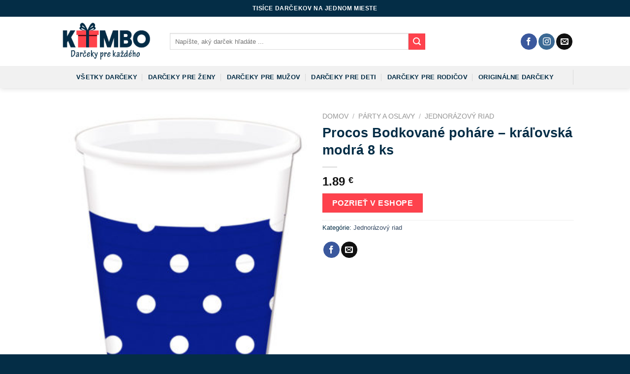

--- FILE ---
content_type: text/html; charset=UTF-8
request_url: https://darceky.kombo.sk/darcek/procos-bodkovane-pohare-kralovska-modra-8-ks-2/
body_size: 18763
content:
<!DOCTYPE html>
<!--[if IE 9 ]> <html dir="ltr" lang="sk-SK"
	prefix="og: https://ogp.me/ns#"  class="ie9 loading-site no-js"> <![endif]-->
<!--[if IE 8 ]> <html dir="ltr" lang="sk-SK"
	prefix="og: https://ogp.me/ns#"  class="ie8 loading-site no-js"> <![endif]-->
<!--[if (gte IE 9)|!(IE)]><!--><html dir="ltr" lang="sk-SK"
	prefix="og: https://ogp.me/ns#"  class="loading-site no-js"> <!--<![endif]-->
<head>
	<meta charset="UTF-8" />
	<link rel="profile" href="http://gmpg.org/xfn/11" />
	<link rel="pingback" href="https://darceky.kombo.sk/xmlrpc.php" />

	
<title>Procos Bodkované poháre – kráľovská modrá 8 ks | Kombo.sk</title><link rel="preload" as="style" href="https://fonts.googleapis.com/css?family=Georgia%2CTimes%2C%26quot%3BTimes_New_Roman%26quot%3B%2Cserif%3Aregular%2C700%2Cregular%7C-apple-system%2C_BlinkMacSystemFont%2C_%26quot%3BSegoe_UI%26quot%3B%2C_Roboto%2C_Oxygen-Sans%2C_Ubuntu%2C_Cantarell%2C_%26quot%3BHelvetica_Neue%26quot%3B%2C_sans-serif%3Aregular%2Cregular%7CDancing_Script%3Aregular%2C400&#038;display=swap" /><link rel="stylesheet" href="https://fonts.googleapis.com/css?family=Georgia%2CTimes%2C%26quot%3BTimes_New_Roman%26quot%3B%2Cserif%3Aregular%2C700%2Cregular%7C-apple-system%2C_BlinkMacSystemFont%2C_%26quot%3BSegoe_UI%26quot%3B%2C_Roboto%2C_Oxygen-Sans%2C_Ubuntu%2C_Cantarell%2C_%26quot%3BHelvetica_Neue%26quot%3B%2C_sans-serif%3Aregular%2Cregular%7CDancing_Script%3Aregular%2C400&#038;display=swap" media="print" onload="this.media='all'" /><noscript><link rel="stylesheet" href="https://fonts.googleapis.com/css?family=Georgia%2CTimes%2C%26quot%3BTimes_New_Roman%26quot%3B%2Cserif%3Aregular%2C700%2Cregular%7C-apple-system%2C_BlinkMacSystemFont%2C_%26quot%3BSegoe_UI%26quot%3B%2C_Roboto%2C_Oxygen-Sans%2C_Ubuntu%2C_Cantarell%2C_%26quot%3BHelvetica_Neue%26quot%3B%2C_sans-serif%3Aregular%2Cregular%7CDancing_Script%3Aregular%2C400&#038;display=swap" /></noscript><link rel="stylesheet" href="https://darceky.kombo.sk/wp-content/cache/min/1/8dc58e6b5dcb823d7272f35aa2604ade.css" media="all" data-minify="1" />

		<!-- All in One SEO 4.2.7.1 - aioseo.com -->
		<meta name="robots" content="max-image-preview:large" />
		<link rel="canonical" href="https://darceky.kombo.sk/darcek/procos-bodkovane-pohare-kralovska-modra-8-ks-2/" />
		<meta name="generator" content="All in One SEO (AIOSEO) 4.2.7.1 " />
		<meta property="og:locale" content="sk_SK" />
		<meta property="og:site_name" content="Kombo.sk" />
		<meta property="og:type" content="article" />
		<meta property="og:title" content="Procos Bodkované poháre – kráľovská modrá 8 ks | Kombo.sk" />
		<meta property="og:url" content="https://darceky.kombo.sk/darcek/procos-bodkovane-pohare-kralovska-modra-8-ks-2/" />
		<meta property="article:published_time" content="2020-08-06T15:19:18+00:00" />
		<meta property="article:modified_time" content="2020-08-22T18:24:34+00:00" />
		<meta name="twitter:card" content="summary" />
		<meta name="twitter:title" content="Procos Bodkované poháre – kráľovská modrá 8 ks | Kombo.sk" />
		<script type="application/ld+json" class="aioseo-schema">
			{"@context":"https:\/\/schema.org","@graph":[{"@type":"BreadcrumbList","@id":"https:\/\/darceky.kombo.sk\/darcek\/procos-bodkovane-pohare-kralovska-modra-8-ks-2\/#breadcrumblist","itemListElement":[{"@type":"ListItem","@id":"https:\/\/darceky.kombo.sk\/#listItem","position":1,"item":{"@type":"WebPage","@id":"https:\/\/darceky.kombo.sk\/","name":"Home","description":"Dar\u010deky pre ka\u017ed\u00e9ho","url":"https:\/\/darceky.kombo.sk\/"},"nextItem":"https:\/\/darceky.kombo.sk\/darcek\/procos-bodkovane-pohare-kralovska-modra-8-ks-2\/#listItem"},{"@type":"ListItem","@id":"https:\/\/darceky.kombo.sk\/darcek\/procos-bodkovane-pohare-kralovska-modra-8-ks-2\/#listItem","position":2,"item":{"@type":"WebPage","@id":"https:\/\/darceky.kombo.sk\/darcek\/procos-bodkovane-pohare-kralovska-modra-8-ks-2\/","name":"Procos Bodkovan\u00e9 poh\u00e1re - kr\u00e1\u013eovsk\u00e1 modr\u00e1 8 ks","url":"https:\/\/darceky.kombo.sk\/darcek\/procos-bodkovane-pohare-kralovska-modra-8-ks-2\/"},"previousItem":"https:\/\/darceky.kombo.sk\/#listItem"}]},{"@type":"ItemPage","@id":"https:\/\/darceky.kombo.sk\/darcek\/procos-bodkovane-pohare-kralovska-modra-8-ks-2\/#itempage","url":"https:\/\/darceky.kombo.sk\/darcek\/procos-bodkovane-pohare-kralovska-modra-8-ks-2\/","name":"Procos Bodkovan\u00e9 poh\u00e1re \u2013 kr\u00e1\u013eovsk\u00e1 modr\u00e1 8 ks | Kombo.sk","inLanguage":"sk-SK","isPartOf":{"@id":"https:\/\/darceky.kombo.sk\/#website"},"breadcrumb":{"@id":"https:\/\/darceky.kombo.sk\/darcek\/procos-bodkovane-pohare-kralovska-modra-8-ks-2\/#breadcrumblist"},"author":"https:\/\/darceky.kombo.sk\/author\/darceky_kombo\/#author","creator":"https:\/\/darceky.kombo.sk\/author\/darceky_kombo\/#author","image":{"@type":"ImageObject","url":"https:\/\/darceky.kombo.sk\/wp-content\/uploads\/2020\/08\/28584_bodkovane-pohare-kralovska-modra.jpg","@id":"https:\/\/darceky.kombo.sk\/#mainImage","width":329,"height":416},"primaryImageOfPage":{"@id":"https:\/\/darceky.kombo.sk\/darcek\/procos-bodkovane-pohare-kralovska-modra-8-ks-2\/#mainImage"},"datePublished":"2020-08-06T15:19:18+02:00","dateModified":"2020-08-22T18:24:34+02:00"},{"@type":"Organization","@id":"https:\/\/darceky.kombo.sk\/#organization","name":"Kombo.sk","url":"https:\/\/darceky.kombo.sk\/"},{"@type":"WebSite","@id":"https:\/\/darceky.kombo.sk\/#website","url":"https:\/\/darceky.kombo.sk\/","name":"Kombo.sk","description":"Dar\u010deky pre ka\u017ed\u00e9ho","inLanguage":"sk-SK","publisher":{"@id":"https:\/\/darceky.kombo.sk\/#organization"}}]}
		</script>
		<!-- All in One SEO -->

<meta name="viewport" content="width=device-width, initial-scale=1, maximum-scale=1" /><link rel='dns-prefetch' href='//fonts.googleapis.com' />
<link href='https://fonts.gstatic.com' crossorigin rel='preconnect' />
<link rel="alternate" type="application/rss+xml" title="RSS kanál: Kombo.sk &raquo;" href="https://darceky.kombo.sk/feed/" />
<link rel="alternate" type="application/rss+xml" title="RSS kanál komentárov webu Kombo.sk &raquo;" href="https://darceky.kombo.sk/comments/feed/" />
<link rel="alternate" type="application/rss+xml" title="RSS kanál komentárov webu Kombo.sk &raquo; ku článku Procos Bodkované poháre &#8211; kráľovská modrá 8 ks" href="https://darceky.kombo.sk/darcek/procos-bodkovane-pohare-kralovska-modra-8-ks-2/feed/" />
<style type="text/css">
img.wp-smiley,
img.emoji {
	display: inline !important;
	border: none !important;
	box-shadow: none !important;
	height: 1em !important;
	width: 1em !important;
	margin: 0 0.07em !important;
	vertical-align: -0.1em !important;
	background: none !important;
	padding: 0 !important;
}
</style>
	


<style id='global-styles-inline-css' type='text/css'>
body{--wp--preset--color--black: #000000;--wp--preset--color--cyan-bluish-gray: #abb8c3;--wp--preset--color--white: #ffffff;--wp--preset--color--pale-pink: #f78da7;--wp--preset--color--vivid-red: #cf2e2e;--wp--preset--color--luminous-vivid-orange: #ff6900;--wp--preset--color--luminous-vivid-amber: #fcb900;--wp--preset--color--light-green-cyan: #7bdcb5;--wp--preset--color--vivid-green-cyan: #00d084;--wp--preset--color--pale-cyan-blue: #8ed1fc;--wp--preset--color--vivid-cyan-blue: #0693e3;--wp--preset--color--vivid-purple: #9b51e0;--wp--preset--gradient--vivid-cyan-blue-to-vivid-purple: linear-gradient(135deg,rgba(6,147,227,1) 0%,rgb(155,81,224) 100%);--wp--preset--gradient--light-green-cyan-to-vivid-green-cyan: linear-gradient(135deg,rgb(122,220,180) 0%,rgb(0,208,130) 100%);--wp--preset--gradient--luminous-vivid-amber-to-luminous-vivid-orange: linear-gradient(135deg,rgba(252,185,0,1) 0%,rgba(255,105,0,1) 100%);--wp--preset--gradient--luminous-vivid-orange-to-vivid-red: linear-gradient(135deg,rgba(255,105,0,1) 0%,rgb(207,46,46) 100%);--wp--preset--gradient--very-light-gray-to-cyan-bluish-gray: linear-gradient(135deg,rgb(238,238,238) 0%,rgb(169,184,195) 100%);--wp--preset--gradient--cool-to-warm-spectrum: linear-gradient(135deg,rgb(74,234,220) 0%,rgb(151,120,209) 20%,rgb(207,42,186) 40%,rgb(238,44,130) 60%,rgb(251,105,98) 80%,rgb(254,248,76) 100%);--wp--preset--gradient--blush-light-purple: linear-gradient(135deg,rgb(255,206,236) 0%,rgb(152,150,240) 100%);--wp--preset--gradient--blush-bordeaux: linear-gradient(135deg,rgb(254,205,165) 0%,rgb(254,45,45) 50%,rgb(107,0,62) 100%);--wp--preset--gradient--luminous-dusk: linear-gradient(135deg,rgb(255,203,112) 0%,rgb(199,81,192) 50%,rgb(65,88,208) 100%);--wp--preset--gradient--pale-ocean: linear-gradient(135deg,rgb(255,245,203) 0%,rgb(182,227,212) 50%,rgb(51,167,181) 100%);--wp--preset--gradient--electric-grass: linear-gradient(135deg,rgb(202,248,128) 0%,rgb(113,206,126) 100%);--wp--preset--gradient--midnight: linear-gradient(135deg,rgb(2,3,129) 0%,rgb(40,116,252) 100%);--wp--preset--duotone--dark-grayscale: url('#wp-duotone-dark-grayscale');--wp--preset--duotone--grayscale: url('#wp-duotone-grayscale');--wp--preset--duotone--purple-yellow: url('#wp-duotone-purple-yellow');--wp--preset--duotone--blue-red: url('#wp-duotone-blue-red');--wp--preset--duotone--midnight: url('#wp-duotone-midnight');--wp--preset--duotone--magenta-yellow: url('#wp-duotone-magenta-yellow');--wp--preset--duotone--purple-green: url('#wp-duotone-purple-green');--wp--preset--duotone--blue-orange: url('#wp-duotone-blue-orange');--wp--preset--font-size--small: 13px;--wp--preset--font-size--medium: 20px;--wp--preset--font-size--large: 36px;--wp--preset--font-size--x-large: 42px;}.has-black-color{color: var(--wp--preset--color--black) !important;}.has-cyan-bluish-gray-color{color: var(--wp--preset--color--cyan-bluish-gray) !important;}.has-white-color{color: var(--wp--preset--color--white) !important;}.has-pale-pink-color{color: var(--wp--preset--color--pale-pink) !important;}.has-vivid-red-color{color: var(--wp--preset--color--vivid-red) !important;}.has-luminous-vivid-orange-color{color: var(--wp--preset--color--luminous-vivid-orange) !important;}.has-luminous-vivid-amber-color{color: var(--wp--preset--color--luminous-vivid-amber) !important;}.has-light-green-cyan-color{color: var(--wp--preset--color--light-green-cyan) !important;}.has-vivid-green-cyan-color{color: var(--wp--preset--color--vivid-green-cyan) !important;}.has-pale-cyan-blue-color{color: var(--wp--preset--color--pale-cyan-blue) !important;}.has-vivid-cyan-blue-color{color: var(--wp--preset--color--vivid-cyan-blue) !important;}.has-vivid-purple-color{color: var(--wp--preset--color--vivid-purple) !important;}.has-black-background-color{background-color: var(--wp--preset--color--black) !important;}.has-cyan-bluish-gray-background-color{background-color: var(--wp--preset--color--cyan-bluish-gray) !important;}.has-white-background-color{background-color: var(--wp--preset--color--white) !important;}.has-pale-pink-background-color{background-color: var(--wp--preset--color--pale-pink) !important;}.has-vivid-red-background-color{background-color: var(--wp--preset--color--vivid-red) !important;}.has-luminous-vivid-orange-background-color{background-color: var(--wp--preset--color--luminous-vivid-orange) !important;}.has-luminous-vivid-amber-background-color{background-color: var(--wp--preset--color--luminous-vivid-amber) !important;}.has-light-green-cyan-background-color{background-color: var(--wp--preset--color--light-green-cyan) !important;}.has-vivid-green-cyan-background-color{background-color: var(--wp--preset--color--vivid-green-cyan) !important;}.has-pale-cyan-blue-background-color{background-color: var(--wp--preset--color--pale-cyan-blue) !important;}.has-vivid-cyan-blue-background-color{background-color: var(--wp--preset--color--vivid-cyan-blue) !important;}.has-vivid-purple-background-color{background-color: var(--wp--preset--color--vivid-purple) !important;}.has-black-border-color{border-color: var(--wp--preset--color--black) !important;}.has-cyan-bluish-gray-border-color{border-color: var(--wp--preset--color--cyan-bluish-gray) !important;}.has-white-border-color{border-color: var(--wp--preset--color--white) !important;}.has-pale-pink-border-color{border-color: var(--wp--preset--color--pale-pink) !important;}.has-vivid-red-border-color{border-color: var(--wp--preset--color--vivid-red) !important;}.has-luminous-vivid-orange-border-color{border-color: var(--wp--preset--color--luminous-vivid-orange) !important;}.has-luminous-vivid-amber-border-color{border-color: var(--wp--preset--color--luminous-vivid-amber) !important;}.has-light-green-cyan-border-color{border-color: var(--wp--preset--color--light-green-cyan) !important;}.has-vivid-green-cyan-border-color{border-color: var(--wp--preset--color--vivid-green-cyan) !important;}.has-pale-cyan-blue-border-color{border-color: var(--wp--preset--color--pale-cyan-blue) !important;}.has-vivid-cyan-blue-border-color{border-color: var(--wp--preset--color--vivid-cyan-blue) !important;}.has-vivid-purple-border-color{border-color: var(--wp--preset--color--vivid-purple) !important;}.has-vivid-cyan-blue-to-vivid-purple-gradient-background{background: var(--wp--preset--gradient--vivid-cyan-blue-to-vivid-purple) !important;}.has-light-green-cyan-to-vivid-green-cyan-gradient-background{background: var(--wp--preset--gradient--light-green-cyan-to-vivid-green-cyan) !important;}.has-luminous-vivid-amber-to-luminous-vivid-orange-gradient-background{background: var(--wp--preset--gradient--luminous-vivid-amber-to-luminous-vivid-orange) !important;}.has-luminous-vivid-orange-to-vivid-red-gradient-background{background: var(--wp--preset--gradient--luminous-vivid-orange-to-vivid-red) !important;}.has-very-light-gray-to-cyan-bluish-gray-gradient-background{background: var(--wp--preset--gradient--very-light-gray-to-cyan-bluish-gray) !important;}.has-cool-to-warm-spectrum-gradient-background{background: var(--wp--preset--gradient--cool-to-warm-spectrum) !important;}.has-blush-light-purple-gradient-background{background: var(--wp--preset--gradient--blush-light-purple) !important;}.has-blush-bordeaux-gradient-background{background: var(--wp--preset--gradient--blush-bordeaux) !important;}.has-luminous-dusk-gradient-background{background: var(--wp--preset--gradient--luminous-dusk) !important;}.has-pale-ocean-gradient-background{background: var(--wp--preset--gradient--pale-ocean) !important;}.has-electric-grass-gradient-background{background: var(--wp--preset--gradient--electric-grass) !important;}.has-midnight-gradient-background{background: var(--wp--preset--gradient--midnight) !important;}.has-small-font-size{font-size: var(--wp--preset--font-size--small) !important;}.has-medium-font-size{font-size: var(--wp--preset--font-size--medium) !important;}.has-large-font-size{font-size: var(--wp--preset--font-size--large) !important;}.has-x-large-font-size{font-size: var(--wp--preset--font-size--x-large) !important;}
</style>


<style id='woocommerce-inline-inline-css' type='text/css'>
.woocommerce form .form-row .required { visibility: visible; }
</style>





<style id='rocket-lazyload-inline-css' type='text/css'>
.rll-youtube-player{position:relative;padding-bottom:56.23%;height:0;overflow:hidden;max-width:100%;}.rll-youtube-player:focus-within{outline: 2px solid currentColor;outline-offset: 5px;}.rll-youtube-player iframe{position:absolute;top:0;left:0;width:100%;height:100%;z-index:100;background:0 0}.rll-youtube-player img{bottom:0;display:block;left:0;margin:auto;max-width:100%;width:100%;position:absolute;right:0;top:0;border:none;height:auto;-webkit-transition:.4s all;-moz-transition:.4s all;transition:.4s all}.rll-youtube-player img:hover{-webkit-filter:brightness(75%)}.rll-youtube-player .play{height:100%;width:100%;left:0;top:0;position:absolute;background:url(https://darceky.kombo.sk/wp-content/plugins/wp-rocket/assets/img/youtube.png) no-repeat center;background-color: transparent !important;cursor:pointer;border:none;}
</style>
<script type='text/javascript' src='https://darceky.kombo.sk/wp-includes/js/jquery/jquery.min.js?ver=3.6.0' id='jquery-core-js'></script>

<link rel="https://api.w.org/" href="https://darceky.kombo.sk/wp-json/" /><link rel="alternate" type="application/json" href="https://darceky.kombo.sk/wp-json/wp/v2/product/26672" /><link rel="EditURI" type="application/rsd+xml" title="RSD" href="https://darceky.kombo.sk/xmlrpc.php?rsd" />
<link rel="wlwmanifest" type="application/wlwmanifest+xml" href="https://darceky.kombo.sk/wp-includes/wlwmanifest.xml" /> 
<meta name="generator" content="WordPress 6.0.11" />
<meta name="generator" content="WooCommerce 7.1.0" />
<link rel='shortlink' href='https://darceky.kombo.sk/?p=26672' />
<link rel="alternate" type="application/json+oembed" href="https://darceky.kombo.sk/wp-json/oembed/1.0/embed?url=https%3A%2F%2Fdarceky.kombo.sk%2Fdarcek%2Fprocos-bodkovane-pohare-kralovska-modra-8-ks-2%2F" />
<link rel="alternate" type="text/xml+oembed" href="https://darceky.kombo.sk/wp-json/oembed/1.0/embed?url=https%3A%2F%2Fdarceky.kombo.sk%2Fdarcek%2Fprocos-bodkovane-pohare-kralovska-modra-8-ks-2%2F&#038;format=xml" />
<style>.bg{opacity: 0; transition: opacity 1s; -webkit-transition: opacity 1s;} .bg-loaded{opacity: 1;}</style><!--[if IE]><link rel="stylesheet" type="text/css" href="https://darceky.kombo.sk/wp-content/themes/flatsome/assets/css/ie-fallback.css"><script src="//cdnjs.cloudflare.com/ajax/libs/html5shiv/3.6.1/html5shiv.js"></script><script>var head = document.getElementsByTagName('head')[0],style = document.createElement('style');style.type = 'text/css';style.styleSheet.cssText = ':before,:after{content:none !important';head.appendChild(style);setTimeout(function(){head.removeChild(style);}, 0);</script><script src="https://darceky.kombo.sk/wp-content/themes/flatsome/assets/libs/ie-flexibility.js"></script><![endif]--><!-- Google Tag Manager -->
<script>(function(w,d,s,l,i){w[l]=w[l]||[];w[l].push({'gtm.start':
new Date().getTime(),event:'gtm.js'});var f=d.getElementsByTagName(s)[0],
j=d.createElement(s),dl=l!='dataLayer'?'&l='+l:'';j.async=true;j.src=
'https://www.googletagmanager.com/gtm.js?id='+i+dl;f.parentNode.insertBefore(j,f);
})(window,document,'script','dataLayer','GTM-TS35BL7');</script>
<!-- End Google Tag Manager -->	<noscript><style>.woocommerce-product-gallery{ opacity: 1 !important; }</style></noscript>
	<link rel="icon" href="https://darceky.kombo.sk/wp-content/uploads/2020/08/cropped-darceky-ikona-32x32.png" sizes="32x32" />
<link rel="icon" href="https://darceky.kombo.sk/wp-content/uploads/2020/08/cropped-darceky-ikona-192x192.png" sizes="192x192" />
<link rel="apple-touch-icon" href="https://darceky.kombo.sk/wp-content/uploads/2020/08/cropped-darceky-ikona-180x180.png" />
<meta name="msapplication-TileImage" content="https://darceky.kombo.sk/wp-content/uploads/2020/08/cropped-darceky-ikona-270x270.png" />
<style id="custom-css" type="text/css">:root {--primary-color: #042d46;}.header-main{height: 100px}#logo img{max-height: 100px}#logo{width:200px;}.header-bottom{min-height: 45px}.header-top{min-height: 34px}.has-transparent + .page-title:first-of-type,.has-transparent + #main > .page-title,.has-transparent + #main > div > .page-title,.has-transparent + #main .page-header-wrapper:first-of-type .page-title{padding-top: 180px;}.header.show-on-scroll,.stuck .header-main{height:70px!important}.stuck #logo img{max-height: 70px!important}.search-form{ width: 73%;}.header-bottom {background-color: #f1f1f1}.header-bottom-nav > li > a{line-height: 16px }@media (max-width: 549px) {.header-main{height: 70px}#logo img{max-height: 70px}}.header-top{background-color:#042d46!important;}/* Color */.accordion-title.active, .has-icon-bg .icon .icon-inner,.logo a, .primary.is-underline, .primary.is-link, .badge-outline .badge-inner, .nav-outline > li.active> a,.nav-outline >li.active > a, .cart-icon strong,[data-color='primary'], .is-outline.primary{color: #042d46;}/* Color !important */[data-text-color="primary"]{color: #042d46!important;}/* Background Color */[data-text-bg="primary"]{background-color: #042d46;}/* Background */.scroll-to-bullets a,.featured-title, .label-new.menu-item > a:after, .nav-pagination > li > .current,.nav-pagination > li > span:hover,.nav-pagination > li > a:hover,.has-hover:hover .badge-outline .badge-inner,button[type="submit"], .button.wc-forward:not(.checkout):not(.checkout-button), .button.submit-button, .button.primary:not(.is-outline),.featured-table .title,.is-outline:hover, .has-icon:hover .icon-label,.nav-dropdown-bold .nav-column li > a:hover, .nav-dropdown.nav-dropdown-bold > li > a:hover, .nav-dropdown-bold.dark .nav-column li > a:hover, .nav-dropdown.nav-dropdown-bold.dark > li > a:hover, .is-outline:hover, .tagcloud a:hover,.grid-tools a, input[type='submit']:not(.is-form), .box-badge:hover .box-text, input.button.alt,.nav-box > li > a:hover,.nav-box > li.active > a,.nav-pills > li.active > a ,.current-dropdown .cart-icon strong, .cart-icon:hover strong, .nav-line-bottom > li > a:before, .nav-line-grow > li > a:before, .nav-line > li > a:before,.banner, .header-top, .slider-nav-circle .flickity-prev-next-button:hover svg, .slider-nav-circle .flickity-prev-next-button:hover .arrow, .primary.is-outline:hover, .button.primary:not(.is-outline), input[type='submit'].primary, input[type='submit'].primary, input[type='reset'].button, input[type='button'].primary, .badge-inner{background-color: #042d46;}/* Border */.nav-vertical.nav-tabs > li.active > a,.scroll-to-bullets a.active,.nav-pagination > li > .current,.nav-pagination > li > span:hover,.nav-pagination > li > a:hover,.has-hover:hover .badge-outline .badge-inner,.accordion-title.active,.featured-table,.is-outline:hover, .tagcloud a:hover,blockquote, .has-border, .cart-icon strong:after,.cart-icon strong,.blockUI:before, .processing:before,.loading-spin, .slider-nav-circle .flickity-prev-next-button:hover svg, .slider-nav-circle .flickity-prev-next-button:hover .arrow, .primary.is-outline:hover{border-color: #042d46}.nav-tabs > li.active > a{border-top-color: #042d46}.widget_shopping_cart_content .blockUI.blockOverlay:before { border-left-color: #042d46 }.woocommerce-checkout-review-order .blockUI.blockOverlay:before { border-left-color: #042d46 }/* Fill */.slider .flickity-prev-next-button:hover svg,.slider .flickity-prev-next-button:hover .arrow{fill: #042d46;}/* Background Color */[data-icon-label]:after, .secondary.is-underline:hover,.secondary.is-outline:hover,.icon-label,.button.secondary:not(.is-outline),.button.alt:not(.is-outline), .badge-inner.on-sale, .button.checkout, .single_add_to_cart_button, .current .breadcrumb-step{ background-color:#fe424d; }[data-text-bg="secondary"]{background-color: #fe424d;}/* Color */.secondary.is-underline,.secondary.is-link, .secondary.is-outline,.stars a.active, .star-rating:before, .woocommerce-page .star-rating:before,.star-rating span:before, .color-secondary{color: #fe424d}/* Color !important */[data-text-color="secondary"]{color: #fe424d!important;}/* Border */.secondary.is-outline:hover{border-color:#fe424d}body{font-family:"Georgia,Times,&quot;Times New Roman&quot;,serif", sans-serif}body{font-weight: 0}body{color: #042d46}.nav > li > a {font-family:"-apple-system, BlinkMacSystemFont, &quot;Segoe UI&quot;, Roboto, Oxygen-Sans, Ubuntu, Cantarell, &quot;Helvetica Neue&quot;, sans-serif", sans-serif;}.mobile-sidebar-levels-2 .nav > li > ul > li > a {font-family:"-apple-system, BlinkMacSystemFont, &quot;Segoe UI&quot;, Roboto, Oxygen-Sans, Ubuntu, Cantarell, &quot;Helvetica Neue&quot;, sans-serif", sans-serif;}.nav > li > a {font-weight: 0;}.mobile-sidebar-levels-2 .nav > li > ul > li > a {font-weight: 0;}h1,h2,h3,h4,h5,h6,.heading-font, .off-canvas-center .nav-sidebar.nav-vertical > li > a{font-family: "Georgia,Times,&quot;Times New Roman&quot;,serif", sans-serif;}h1,h2,h3,h4,h5,h6,.heading-font,.banner h1,.banner h2{font-weight: 700;}h1,h2,h3,h4,h5,h6,.heading-font{color: #042d46;}.alt-font{font-family: "Dancing Script", sans-serif;}.alt-font{font-weight: 400!important;}.header:not(.transparent) .header-bottom-nav.nav > li > a{color: #042d46;}.header:not(.transparent) .header-bottom-nav.nav > li > a:hover,.header:not(.transparent) .header-bottom-nav.nav > li.active > a,.header:not(.transparent) .header-bottom-nav.nav > li.current > a,.header:not(.transparent) .header-bottom-nav.nav > li > a.active,.header:not(.transparent) .header-bottom-nav.nav > li > a.current{color: #fe424d;}.header-bottom-nav.nav-line-bottom > li > a:before,.header-bottom-nav.nav-line-grow > li > a:before,.header-bottom-nav.nav-line > li > a:before,.header-bottom-nav.nav-box > li > a:hover,.header-bottom-nav.nav-box > li.active > a,.header-bottom-nav.nav-pills > li > a:hover,.header-bottom-nav.nav-pills > li.active > a{color:#FFF!important;background-color: #fe424d;}.products.has-equal-box-heights .box-image {padding-top: 100%;}.shop-page-title.featured-title .title-bg{ background-image: url(https://darceky.kombo.sk/wp-content/uploads/2020/08/28584_bodkovane-pohare-kralovska-modra.jpg)!important;}@media screen and (min-width: 550px){.products .box-vertical .box-image{min-width: 300px!important;width: 300px!important;}}.absolute-footer, html{background-color: #042d46}.label-new.menu-item > a:after{content:"New";}.label-hot.menu-item > a:after{content:"Hot";}.label-sale.menu-item > a:after{content:"Sale";}.label-popular.menu-item > a:after{content:"Popular";}</style><style id="infinite-scroll-css" type="text/css">.page-load-status,.archive .woocommerce-pagination {display: none;}</style><noscript><style id="rocket-lazyload-nojs-css">.rll-youtube-player, [data-lazy-src]{display:none !important;}</style></noscript></head>

<body class="product-template-default single single-product postid-26672 theme-flatsome woocommerce woocommerce-page woocommerce-no-js header-shadow lightbox nav-dropdown-has-arrow catalog-mode">

<!-- Google Tag Manager (noscript) -->
<noscript><iframe src="https://www.googletagmanager.com/ns.html?id=GTM-TS35BL7"
height="0" width="0" style="display:none;visibility:hidden"></iframe></noscript>
<!-- End Google Tag Manager (noscript) --><svg xmlns="http://www.w3.org/2000/svg" viewBox="0 0 0 0" width="0" height="0" focusable="false" role="none" style="visibility: hidden; position: absolute; left: -9999px; overflow: hidden;" ><defs><filter id="wp-duotone-dark-grayscale"><feColorMatrix color-interpolation-filters="sRGB" type="matrix" values=" .299 .587 .114 0 0 .299 .587 .114 0 0 .299 .587 .114 0 0 .299 .587 .114 0 0 " /><feComponentTransfer color-interpolation-filters="sRGB" ><feFuncR type="table" tableValues="0 0.49803921568627" /><feFuncG type="table" tableValues="0 0.49803921568627" /><feFuncB type="table" tableValues="0 0.49803921568627" /><feFuncA type="table" tableValues="1 1" /></feComponentTransfer><feComposite in2="SourceGraphic" operator="in" /></filter></defs></svg><svg xmlns="http://www.w3.org/2000/svg" viewBox="0 0 0 0" width="0" height="0" focusable="false" role="none" style="visibility: hidden; position: absolute; left: -9999px; overflow: hidden;" ><defs><filter id="wp-duotone-grayscale"><feColorMatrix color-interpolation-filters="sRGB" type="matrix" values=" .299 .587 .114 0 0 .299 .587 .114 0 0 .299 .587 .114 0 0 .299 .587 .114 0 0 " /><feComponentTransfer color-interpolation-filters="sRGB" ><feFuncR type="table" tableValues="0 1" /><feFuncG type="table" tableValues="0 1" /><feFuncB type="table" tableValues="0 1" /><feFuncA type="table" tableValues="1 1" /></feComponentTransfer><feComposite in2="SourceGraphic" operator="in" /></filter></defs></svg><svg xmlns="http://www.w3.org/2000/svg" viewBox="0 0 0 0" width="0" height="0" focusable="false" role="none" style="visibility: hidden; position: absolute; left: -9999px; overflow: hidden;" ><defs><filter id="wp-duotone-purple-yellow"><feColorMatrix color-interpolation-filters="sRGB" type="matrix" values=" .299 .587 .114 0 0 .299 .587 .114 0 0 .299 .587 .114 0 0 .299 .587 .114 0 0 " /><feComponentTransfer color-interpolation-filters="sRGB" ><feFuncR type="table" tableValues="0.54901960784314 0.98823529411765" /><feFuncG type="table" tableValues="0 1" /><feFuncB type="table" tableValues="0.71764705882353 0.25490196078431" /><feFuncA type="table" tableValues="1 1" /></feComponentTransfer><feComposite in2="SourceGraphic" operator="in" /></filter></defs></svg><svg xmlns="http://www.w3.org/2000/svg" viewBox="0 0 0 0" width="0" height="0" focusable="false" role="none" style="visibility: hidden; position: absolute; left: -9999px; overflow: hidden;" ><defs><filter id="wp-duotone-blue-red"><feColorMatrix color-interpolation-filters="sRGB" type="matrix" values=" .299 .587 .114 0 0 .299 .587 .114 0 0 .299 .587 .114 0 0 .299 .587 .114 0 0 " /><feComponentTransfer color-interpolation-filters="sRGB" ><feFuncR type="table" tableValues="0 1" /><feFuncG type="table" tableValues="0 0.27843137254902" /><feFuncB type="table" tableValues="0.5921568627451 0.27843137254902" /><feFuncA type="table" tableValues="1 1" /></feComponentTransfer><feComposite in2="SourceGraphic" operator="in" /></filter></defs></svg><svg xmlns="http://www.w3.org/2000/svg" viewBox="0 0 0 0" width="0" height="0" focusable="false" role="none" style="visibility: hidden; position: absolute; left: -9999px; overflow: hidden;" ><defs><filter id="wp-duotone-midnight"><feColorMatrix color-interpolation-filters="sRGB" type="matrix" values=" .299 .587 .114 0 0 .299 .587 .114 0 0 .299 .587 .114 0 0 .299 .587 .114 0 0 " /><feComponentTransfer color-interpolation-filters="sRGB" ><feFuncR type="table" tableValues="0 0" /><feFuncG type="table" tableValues="0 0.64705882352941" /><feFuncB type="table" tableValues="0 1" /><feFuncA type="table" tableValues="1 1" /></feComponentTransfer><feComposite in2="SourceGraphic" operator="in" /></filter></defs></svg><svg xmlns="http://www.w3.org/2000/svg" viewBox="0 0 0 0" width="0" height="0" focusable="false" role="none" style="visibility: hidden; position: absolute; left: -9999px; overflow: hidden;" ><defs><filter id="wp-duotone-magenta-yellow"><feColorMatrix color-interpolation-filters="sRGB" type="matrix" values=" .299 .587 .114 0 0 .299 .587 .114 0 0 .299 .587 .114 0 0 .299 .587 .114 0 0 " /><feComponentTransfer color-interpolation-filters="sRGB" ><feFuncR type="table" tableValues="0.78039215686275 1" /><feFuncG type="table" tableValues="0 0.94901960784314" /><feFuncB type="table" tableValues="0.35294117647059 0.47058823529412" /><feFuncA type="table" tableValues="1 1" /></feComponentTransfer><feComposite in2="SourceGraphic" operator="in" /></filter></defs></svg><svg xmlns="http://www.w3.org/2000/svg" viewBox="0 0 0 0" width="0" height="0" focusable="false" role="none" style="visibility: hidden; position: absolute; left: -9999px; overflow: hidden;" ><defs><filter id="wp-duotone-purple-green"><feColorMatrix color-interpolation-filters="sRGB" type="matrix" values=" .299 .587 .114 0 0 .299 .587 .114 0 0 .299 .587 .114 0 0 .299 .587 .114 0 0 " /><feComponentTransfer color-interpolation-filters="sRGB" ><feFuncR type="table" tableValues="0.65098039215686 0.40392156862745" /><feFuncG type="table" tableValues="0 1" /><feFuncB type="table" tableValues="0.44705882352941 0.4" /><feFuncA type="table" tableValues="1 1" /></feComponentTransfer><feComposite in2="SourceGraphic" operator="in" /></filter></defs></svg><svg xmlns="http://www.w3.org/2000/svg" viewBox="0 0 0 0" width="0" height="0" focusable="false" role="none" style="visibility: hidden; position: absolute; left: -9999px; overflow: hidden;" ><defs><filter id="wp-duotone-blue-orange"><feColorMatrix color-interpolation-filters="sRGB" type="matrix" values=" .299 .587 .114 0 0 .299 .587 .114 0 0 .299 .587 .114 0 0 .299 .587 .114 0 0 " /><feComponentTransfer color-interpolation-filters="sRGB" ><feFuncR type="table" tableValues="0.098039215686275 1" /><feFuncG type="table" tableValues="0 0.66274509803922" /><feFuncB type="table" tableValues="0.84705882352941 0.41960784313725" /><feFuncA type="table" tableValues="1 1" /></feComponentTransfer><feComposite in2="SourceGraphic" operator="in" /></filter></defs></svg>
<a class="skip-link screen-reader-text" href="#main">Skip to content</a>

<div id="wrapper">

	
	<header id="header" class="header ">
		<div class="header-wrapper">
			<div id="top-bar" class="header-top hide-for-sticky nav-dark flex-has-center">
    <div class="flex-row container">
      <div class="flex-col hide-for-medium flex-left">
          <ul class="nav nav-left medium-nav-center nav-small  nav-divided">
                        </ul>
      </div>

      <div class="flex-col hide-for-medium flex-center">
          <ul class="nav nav-center nav-small  nav-divided">
              <li class="html custom html_topbar_left"><p style="text-align: center;"><strong class="uppercase">Tisíce darčekov na jednom mieste</strong></p></li>          </ul>
      </div>

      <div class="flex-col hide-for-medium flex-right">
         <ul class="nav top-bar-nav nav-right nav-small  nav-divided">
                        </ul>
      </div>

            <div class="flex-col show-for-medium flex-grow">
          <ul class="nav nav-center nav-small mobile-nav  nav-divided">
              <li class="html custom html_topbar_left"><p style="text-align: center;"><strong class="uppercase">Tisíce darčekov na jednom mieste</strong></p></li>          </ul>
      </div>
      
    </div>
</div>
<div id="masthead" class="header-main hide-for-sticky">
      <div class="header-inner flex-row container logo-left medium-logo-center" role="navigation">

          <!-- Logo -->
          <div id="logo" class="flex-col logo">
            <!-- Header logo -->
<a href="https://darceky.kombo.sk/" title="Kombo.sk - Darčeky pre každého" rel="home">
    <img width="200" height="100" src="data:image/svg+xml,%3Csvg%20xmlns='http://www.w3.org/2000/svg'%20viewBox='0%200%20200%20100'%3E%3C/svg%3E" class="header_logo header-logo" alt="Kombo.sk" data-lazy-src="https://darceky.kombo.sk/wp-content/uploads/2019/10/logo-darceky-kombo.png"/><noscript><img width="200" height="100" src="https://darceky.kombo.sk/wp-content/uploads/2019/10/logo-darceky-kombo.png" class="header_logo header-logo" alt="Kombo.sk"/></noscript><img  width="200" height="100" src="data:image/svg+xml,%3Csvg%20xmlns='http://www.w3.org/2000/svg'%20viewBox='0%200%20200%20100'%3E%3C/svg%3E" class="header-logo-dark" alt="Kombo.sk" data-lazy-src="https://darceky.kombo.sk/wp-content/uploads/2019/10/logo-darceky-kombo.png"/><noscript><img  width="200" height="100" src="https://darceky.kombo.sk/wp-content/uploads/2019/10/logo-darceky-kombo.png" class="header-logo-dark" alt="Kombo.sk"/></noscript></a>
          </div>

          <!-- Mobile Left Elements -->
          <div class="flex-col show-for-medium flex-left">
            <ul class="mobile-nav nav nav-left ">
              <li class="nav-icon has-icon">
  		<a href="#" data-open="#main-menu" data-pos="left" data-bg="main-menu-overlay" data-color="" class="is-small" aria-label="Menu" aria-controls="main-menu" aria-expanded="false">
		
		  <i class="icon-menu" ></i>
		  		</a>
	</li>            </ul>
          </div>

          <!-- Left Elements -->
          <div class="flex-col hide-for-medium flex-left
            flex-grow">
            <ul class="header-nav header-nav-main nav nav-left  nav-uppercase" >
              <li class="header-search-form search-form html relative has-icon">
	<div class="header-search-form-wrapper">
		<div class="searchform-wrapper ux-search-box relative is-normal"><form role="search" method="get" class="searchform" action="https://darceky.kombo.sk/">
	<div class="flex-row relative">
						<div class="flex-col flex-grow">
			<label class="screen-reader-text" for="woocommerce-product-search-field-0">Hľadať:</label>
			<input type="search" id="woocommerce-product-search-field-0" class="search-field mb-0" placeholder="Napíšte, aký darček hľadáte ..." value="" name="s" />
			<input type="hidden" name="post_type" value="product" />
					</div>
		<div class="flex-col">
			<button type="submit" value="Vyhľadávanie" class="ux-search-submit submit-button secondary button icon mb-0">
				<i class="icon-search" ></i>			</button>
		</div>
	</div>
	<div class="live-search-results text-left z-top"></div>
</form>
</div>	</div>
</li>            </ul>
          </div>

          <!-- Right Elements -->
          <div class="flex-col hide-for-medium flex-right">
            <ul class="header-nav header-nav-main nav nav-right  nav-uppercase">
              <li class="html header-social-icons ml-0">
	<div class="social-icons follow-icons" ><a href="https://www.facebook.com/KomboSlovensko" target="_blank" data-label="Facebook"  rel="noopener noreferrer nofollow" class="icon primary button circle facebook tooltip" title="Pridajte sa k nám na Facebooku"><i class="icon-facebook" ></i></a><a href="https://www.instagram.com/kombo.sk/" target="_blank" rel="noopener noreferrer nofollow" data-label="Instagram" class="icon primary button circle  instagram tooltip" title="Sledujte nás na Instagram"><i class="icon-instagram" ></i></a><a href="mailto:hello@kombo.sk" data-label="E-mail"  rel="nofollow" class="icon primary button circle  email tooltip" title="Pošlite nám email"><i class="icon-envelop" ></i></a></div></li>            </ul>
          </div>

          <!-- Mobile Right Elements -->
          <div class="flex-col show-for-medium flex-right">
            <ul class="mobile-nav nav nav-right ">
                          </ul>
          </div>

      </div>
     
      </div><div id="wide-nav" class="header-bottom wide-nav hide-for-sticky flex-has-center">
    <div class="flex-row container">

                        <div class="flex-col hide-for-medium flex-left">
                <ul class="nav header-nav header-bottom-nav nav-left  nav-divided nav-uppercase">
                                    </ul>
            </div>
            
                        <div class="flex-col hide-for-medium flex-center">
                <ul class="nav header-nav header-bottom-nav nav-center  nav-divided nav-uppercase">
                    <li id="menu-item-22940" class="menu-item menu-item-type-post_type menu-item-object-page current_page_parent menu-item-22940"><a href="https://darceky.kombo.sk/katalog/" class="nav-top-link">Všetky darčeky</a></li>
<li id="menu-item-22899" class="menu-item menu-item-type-custom menu-item-object-custom menu-item-22899"><a href="https://darceky.kombo.sk/kategoria/darceky-pre-zeny/" class="nav-top-link">Darčeky pre ženy</a></li>
<li id="menu-item-22898" class="menu-item menu-item-type-custom menu-item-object-custom menu-item-22898"><a href="https://darceky.kombo.sk/kategoria/darceky-pre-muzov/" class="nav-top-link">Darčeky pre mužov</a></li>
<li id="menu-item-22897" class="menu-item menu-item-type-custom menu-item-object-custom menu-item-22897"><a href="https://darceky.kombo.sk/kategoria/darceky-pre-deti/" class="nav-top-link">Darčeky pre deti</a></li>
<li id="menu-item-22901" class="menu-item menu-item-type-custom menu-item-object-custom menu-item-22901"><a href="https://darceky.kombo.sk/kategoria/darceky-pre-rodicov/" class="nav-top-link">Darčeky pre rodičov</a></li>
<li id="menu-item-22902" class="menu-item menu-item-type-custom menu-item-object-custom menu-item-22902"><a href="https://darceky.kombo.sk/kategoria/originalne-darceky/" class="nav-top-link">Originálne darčeky</a></li>
                </ul>
            </div>
            
                        <div class="flex-col hide-for-medium flex-right flex-grow">
              <ul class="nav header-nav header-bottom-nav nav-right  nav-divided nav-uppercase">
                   <li class="header-divider"></li>              </ul>
            </div>
            
                          <div class="flex-col show-for-medium flex-grow">
                  <ul class="nav header-bottom-nav nav-center mobile-nav  nav-divided nav-uppercase">
                      <li class="header-search-form search-form html relative has-icon">
	<div class="header-search-form-wrapper">
		<div class="searchform-wrapper ux-search-box relative is-normal"><form role="search" method="get" class="searchform" action="https://darceky.kombo.sk/">
	<div class="flex-row relative">
						<div class="flex-col flex-grow">
			<label class="screen-reader-text" for="woocommerce-product-search-field-1">Hľadať:</label>
			<input type="search" id="woocommerce-product-search-field-1" class="search-field mb-0" placeholder="Napíšte, aký darček hľadáte ..." value="" name="s" />
			<input type="hidden" name="post_type" value="product" />
					</div>
		<div class="flex-col">
			<button type="submit" value="Vyhľadávanie" class="ux-search-submit submit-button secondary button icon mb-0">
				<i class="icon-search" ></i>			</button>
		</div>
	</div>
	<div class="live-search-results text-left z-top"></div>
</form>
</div>	</div>
</li>                  </ul>
              </div>
            
    </div>
</div>

<div class="header-bg-container fill"><div class="header-bg-image fill"></div><div class="header-bg-color fill"></div></div>		</div>
	</header>

	
	<main id="main" class="">

	<div class="shop-container">
		
			<div class="container">
	<div class="woocommerce-notices-wrapper"></div></div>
<div id="product-26672" class="product type-product post-26672 status-publish first instock product_cat-jednorazovy-riad has-post-thumbnail product-type-external">
	<div class="product-container">
  <div class="product-main">
    <div class="row content-row mb-0">

    	<div class="product-gallery large-6 col">
    	
<div class="product-images relative mb-half has-hover woocommerce-product-gallery woocommerce-product-gallery--with-images woocommerce-product-gallery--columns-4 images" data-columns="4">

  <div class="badge-container is-larger absolute left top z-1">
</div>
  <div class="image-tools absolute top show-on-hover right z-3">
      </div>

  <figure class="woocommerce-product-gallery__wrapper product-gallery-slider slider slider-nav-small mb-half"
        data-flickity-options='{
                "cellAlign": "center",
                "wrapAround": true,
                "autoPlay": false,
                "prevNextButtons":true,
                "adaptiveHeight": true,
                "imagesLoaded": true,
                "lazyLoad": 1,
                "dragThreshold" : 15,
                "pageDots": false,
                "rightToLeft": false       }'>
    <div data-thumb="https://darceky.kombo.sk/wp-content/uploads/2020/08/28584_bodkovane-pohare-kralovska-modra-100x100.jpg" class="woocommerce-product-gallery__image slide first"><a href="https://darceky.kombo.sk/wp-content/uploads/2020/08/28584_bodkovane-pohare-kralovska-modra.jpg"><img width="329" height="416" src="https://darceky.kombo.sk/wp-content/uploads/2020/08/28584_bodkovane-pohare-kralovska-modra.jpg" class="wp-post-image skip-lazy" alt="" title="28584_bodkovane-pohare-kralovska-modra" data-caption="" data-src="https://darceky.kombo.sk/wp-content/uploads/2020/08/28584_bodkovane-pohare-kralovska-modra.jpg" data-large_image="https://darceky.kombo.sk/wp-content/uploads/2020/08/28584_bodkovane-pohare-kralovska-modra.jpg" data-large_image_width="329" data-large_image_height="416" srcset="https://darceky.kombo.sk/wp-content/uploads/2020/08/28584_bodkovane-pohare-kralovska-modra.jpg 329w, https://darceky.kombo.sk/wp-content/uploads/2020/08/28584_bodkovane-pohare-kralovska-modra-237x300.jpg 237w" sizes="(max-width: 329px) 100vw, 329px" /></a></div>  </figure>

  <div class="image-tools absolute bottom left z-3">
        <a href="#product-zoom" class="zoom-button button is-outline circle icon tooltip hide-for-small" title="Zoom">
      <i class="icon-expand" ></i>    </a>
   </div>
</div>

    	</div>

    	<div class="product-info summary col-fit col entry-summary product-summary">

    		<nav class="woocommerce-breadcrumb breadcrumbs uppercase"><a href="https://darceky.kombo.sk">Domov</a> <span class="divider">&#47;</span> <a href="https://darceky.kombo.sk/kategoria/party-a-oslavy/">Párty a oslavy</a> <span class="divider">&#47;</span> <a href="https://darceky.kombo.sk/kategoria/party-a-oslavy/jednorazovy-riad/">Jednorázový riad</a></nav><h1 class="product-title product_title entry-title">
	Procos Bodkované poháre &#8211; kráľovská modrá 8 ks</h1>

	<div class="is-divider small"></div>
<div class="price-wrapper">
	<p class="price product-page-price ">
  <span class="woocommerce-Price-amount amount"><bdi>1.89&nbsp;<span class="woocommerce-Price-currencySymbol">&euro;</span></bdi></span></p>
</div>
 		
		<a href="https://darceky.kombo.sk/exit/12416" rel="nofollow" class="single_add_to_cart_button button alt" target="_blank">Pozrieť v eshope</a>
				<style>.woocommerce-variation-availability{display:none!important}</style><div class="product_meta">

	
	
	<span class="posted_in">Kategórie: <a href="https://darceky.kombo.sk/kategoria/party-a-oslavy/jednorazovy-riad/" rel="tag">Jednorázový riad</a></span>
	
	
</div>
<div class="social-icons share-icons share-row relative" ><a href="whatsapp://send?text=Procos%20Bodkovan%C3%A9%20poh%C3%A1re%20%26%238211%3B%20kr%C3%A1%C4%BEovsk%C3%A1%20modr%C3%A1%208%20ks - https://darceky.kombo.sk/darcek/procos-bodkovane-pohare-kralovska-modra-8-ks-2/" data-action="share/whatsapp/share" class="icon primary button circle tooltip whatsapp show-for-medium" title="Share on WhatsApp"><i class="icon-whatsapp"></i></a><a href="//www.facebook.com/sharer.php?u=https://darceky.kombo.sk/darcek/procos-bodkovane-pohare-kralovska-modra-8-ks-2/" data-label="Facebook" onclick="window.open(this.href,this.title,'width=500,height=500,top=300px,left=300px');  return false;" rel="noopener noreferrer nofollow" target="_blank" class="icon primary button circle tooltip facebook" title="Zdieľať na Facebooku"><i class="icon-facebook" ></i></a><a href="mailto:enteryour@addresshere.com?subject=Procos%20Bodkovan%C3%A9%20poh%C3%A1re%20%26%238211%3B%20kr%C3%A1%C4%BEovsk%C3%A1%20modr%C3%A1%208%20ks&amp;body=Check%20this%20out:%20https://darceky.kombo.sk/darcek/procos-bodkovane-pohare-kralovska-modra-8-ks-2/" rel="nofollow" class="icon primary button circle tooltip email" title="Poslať emailom"><i class="icon-envelop" ></i></a></div>
    	</div>

    	<div id="product-sidebar" class="mfp-hide">
    		<div class="sidebar-inner">
    			<aside id="woocommerce_product_categories-3" class="widget woocommerce widget_product_categories"><span class="widget-title shop-sidebar">Kategórie produktov</span><div class="is-divider small"></div><ul class="product-categories"><li class="cat-item cat-item-291 cat-parent"><a href="https://darceky.kombo.sk/kategoria/bytove-doplnky-a-dekoracie/">Bytové doplnky a dekorácie</a> <span class="count">(5064)</span><ul class='children'>
<li class="cat-item cat-item-312 cat-parent"><a href="https://darceky.kombo.sk/kategoria/bytove-doplnky-a-dekoracie/biokrby-a-krby/">Biokrby a krby</a> <span class="count">(13)</span>	<ul class='children'>
<li class="cat-item cat-item-313"><a href="https://darceky.kombo.sk/kategoria/bytove-doplnky-a-dekoracie/biokrby-a-krby/prislusenstvo/">Príslušenstvo</a> <span class="count">(13)</span></li>
	</ul>
</li>
<li class="cat-item cat-item-305"><a href="https://darceky.kombo.sk/kategoria/bytove-doplnky-a-dekoracie/budiky/">Budíky</a> <span class="count">(44)</span></li>
<li class="cat-item cat-item-321 cat-parent"><a href="https://darceky.kombo.sk/kategoria/bytove-doplnky-a-dekoracie/bytove-dekoracie-bytove-doplnky-a-dekoracie/">Bytové dekorácie</a> <span class="count">(178)</span>	<ul class='children'>
<li class="cat-item cat-item-422"><a href="https://darceky.kombo.sk/kategoria/bytove-doplnky-a-dekoracie/bytove-dekoracie-bytove-doplnky-a-dekoracie/obrazy-bytove-dekoracie-bytove-doplnky-a-dekoracie/">Obrazy</a> <span class="count">(20)</span></li>
<li class="cat-item cat-item-255"><a href="https://darceky.kombo.sk/kategoria/bytove-doplnky-a-dekoracie/bytove-dekoracie-bytove-doplnky-a-dekoracie/samolepky-na-stenu/">Samolepky na stenu</a> <span class="count">(64)</span></li>
<li class="cat-item cat-item-251"><a href="https://darceky.kombo.sk/kategoria/bytove-doplnky-a-dekoracie/bytove-dekoracie-bytove-doplnky-a-dekoracie/tapety/">Tapety</a> <span class="count">(63)</span></li>
	</ul>
</li>
<li class="cat-item cat-item-311"><a href="https://darceky.kombo.sk/kategoria/bytove-doplnky-a-dekoracie/doplnky-a-dekoracie/">Doplnky a dekorácie</a> <span class="count">(95)</span></li>
<li class="cat-item cat-item-292 cat-parent"><a href="https://darceky.kombo.sk/kategoria/bytove-doplnky-a-dekoracie/doplnky-do-kuchyne-bytove-doplnky-a-dekoracie/">Doplnky do kuchyne</a> <span class="count">(3949)</span>	<ul class='children'>
<li class="cat-item cat-item-297 cat-parent"><a href="https://darceky.kombo.sk/kategoria/bytove-doplnky-a-dekoracie/doplnky-do-kuchyne-bytove-doplnky-a-dekoracie/kuchynske-nacinia/">Kuchynské náčinia</a> <span class="count">(945)</span>		<ul class='children'>
<li class="cat-item cat-item-342"><a href="https://darceky.kombo.sk/kategoria/bytove-doplnky-a-dekoracie/doplnky-do-kuchyne-bytove-doplnky-a-dekoracie/kuchynske-nacinia/cedniky/">Cedníky</a> <span class="count">(32)</span></li>
<li class="cat-item cat-item-328"><a href="https://darceky.kombo.sk/kategoria/bytove-doplnky-a-dekoracie/doplnky-do-kuchyne-bytove-doplnky-a-dekoracie/kuchynske-nacinia/dosky-na-krajanie/">Dosky na krájanie</a> <span class="count">(95)</span></li>
<li class="cat-item cat-item-420"><a href="https://darceky.kombo.sk/kategoria/bytove-doplnky-a-dekoracie/doplnky-do-kuchyne-bytove-doplnky-a-dekoracie/kuchynske-nacinia/formy-na-lad/">Formy na ľad</a> <span class="count">(12)</span></li>
<li class="cat-item cat-item-298"><a href="https://darceky.kombo.sk/kategoria/bytove-doplnky-a-dekoracie/doplnky-do-kuchyne-bytove-doplnky-a-dekoracie/kuchynske-nacinia/kuchynske-noze/">Kuchynské nože</a> <span class="count">(428)</span></li>
<li class="cat-item cat-item-421"><a href="https://darceky.kombo.sk/kategoria/bytove-doplnky-a-dekoracie/doplnky-do-kuchyne-bytove-doplnky-a-dekoracie/kuchynske-nacinia/minutky/">Minútky</a> <span class="count">(12)</span></li>
<li class="cat-item cat-item-429"><a href="https://darceky.kombo.sk/kategoria/bytove-doplnky-a-dekoracie/doplnky-do-kuchyne-bytove-doplnky-a-dekoracie/kuchynske-nacinia/obracacky/">Obracačky</a> <span class="count">(26)</span></li>
<li class="cat-item cat-item-345"><a href="https://darceky.kombo.sk/kategoria/bytove-doplnky-a-dekoracie/doplnky-do-kuchyne-bytove-doplnky-a-dekoracie/kuchynske-nacinia/sita/">Sita</a> <span class="count">(17)</span></li>
<li class="cat-item cat-item-346"><a href="https://darceky.kombo.sk/kategoria/bytove-doplnky-a-dekoracie/doplnky-do-kuchyne-bytove-doplnky-a-dekoracie/kuchynske-nacinia/stojany-na-noze/">Stojany na nože</a> <span class="count">(35)</span></li>
<li class="cat-item cat-item-335"><a href="https://darceky.kombo.sk/kategoria/bytove-doplnky-a-dekoracie/doplnky-do-kuchyne-bytove-doplnky-a-dekoracie/kuchynske-nacinia/struhadla/">Strúhadlá</a> <span class="count">(89)</span></li>
		</ul>
</li>
<li class="cat-item cat-item-426"><a href="https://darceky.kombo.sk/kategoria/bytove-doplnky-a-dekoracie/doplnky-do-kuchyne-bytove-doplnky-a-dekoracie/nakupne-tasky-a-kosiky/">Nákupné tašky a košíky</a> <span class="count">(42)</span></li>
<li class="cat-item cat-item-324"><a href="https://darceky.kombo.sk/kategoria/bytove-doplnky-a-dekoracie/doplnky-do-kuchyne-bytove-doplnky-a-dekoracie/odpadkove-kose/">Odpadkové koše</a> <span class="count">(142)</span></li>
<li class="cat-item cat-item-307 cat-parent"><a href="https://darceky.kombo.sk/kategoria/bytove-doplnky-a-dekoracie/doplnky-do-kuchyne-bytove-doplnky-a-dekoracie/organizacia-kuchyne/">Organizácia kuchyne</a> <span class="count">(109)</span>		<ul class='children'>
<li class="cat-item cat-item-326"><a href="https://darceky.kombo.sk/kategoria/bytove-doplnky-a-dekoracie/doplnky-do-kuchyne-bytove-doplnky-a-dekoracie/organizacia-kuchyne/odkvapkavace-na-riad/">Odkvapkávače na riad</a> <span class="count">(76)</span></li>
<li class="cat-item cat-item-425"><a href="https://darceky.kombo.sk/kategoria/bytove-doplnky-a-dekoracie/doplnky-do-kuchyne-bytove-doplnky-a-dekoracie/organizacia-kuchyne/stojany-na-kavove-kapsuly/">Stojany na kávové kapsuly</a> <span class="count">(20)</span></li>
<li class="cat-item cat-item-308"><a href="https://darceky.kombo.sk/kategoria/bytove-doplnky-a-dekoracie/doplnky-do-kuchyne-bytove-doplnky-a-dekoracie/organizacia-kuchyne/stojany-na-vino/">Stojany na víno</a> <span class="count">(13)</span></li>
		</ul>
</li>
<li class="cat-item cat-item-314 cat-parent"><a href="https://darceky.kombo.sk/kategoria/bytove-doplnky-a-dekoracie/doplnky-do-kuchyne-bytove-doplnky-a-dekoracie/pecenie/">Pečenie</a> <span class="count">(324)</span>		<ul class='children'>
<li class="cat-item cat-item-315"><a href="https://darceky.kombo.sk/kategoria/bytove-doplnky-a-dekoracie/doplnky-do-kuchyne-bytove-doplnky-a-dekoracie/pecenie/formy-na-pecenie/">Formy na pečenie</a> <span class="count">(244)</span></li>
<li class="cat-item cat-item-316"><a href="https://darceky.kombo.sk/kategoria/bytove-doplnky-a-dekoracie/doplnky-do-kuchyne-bytove-doplnky-a-dekoracie/pecenie/vykrajovace/">Vykrajovače</a> <span class="count">(80)</span></li>
		</ul>
</li>
<li class="cat-item cat-item-295 cat-parent"><a href="https://darceky.kombo.sk/kategoria/bytove-doplnky-a-dekoracie/doplnky-do-kuchyne-bytove-doplnky-a-dekoracie/skladovanie-a-balenie-potravin/">Skladovanie a balenie potravín</a> <span class="count">(759)</span>		<ul class='children'>
<li class="cat-item cat-item-320"><a href="https://darceky.kombo.sk/kategoria/bytove-doplnky-a-dekoracie/doplnky-do-kuchyne-bytove-doplnky-a-dekoracie/skladovanie-a-balenie-potravin/chlebniky/">Chlebníky</a> <span class="count">(41)</span></li>
<li class="cat-item cat-item-428"><a href="https://darceky.kombo.sk/kategoria/bytove-doplnky-a-dekoracie/doplnky-do-kuchyne-bytove-doplnky-a-dekoracie/skladovanie-a-balenie-potravin/dozy-na-potraviny/">Dózy na potraviny</a> <span class="count">(13)</span></li>
<li class="cat-item cat-item-296"><a href="https://darceky.kombo.sk/kategoria/bytove-doplnky-a-dekoracie/doplnky-do-kuchyne-bytove-doplnky-a-dekoracie/skladovanie-a-balenie-potravin/misy-a-misky/">Misy a misky</a> <span class="count">(531)</span></li>
<li class="cat-item cat-item-427"><a href="https://darceky.kombo.sk/kategoria/bytove-doplnky-a-dekoracie/doplnky-do-kuchyne-bytove-doplnky-a-dekoracie/skladovanie-a-balenie-potravin/obedare/">Obedáre</a> <span class="count">(23)</span></li>
<li class="cat-item cat-item-337"><a href="https://darceky.kombo.sk/kategoria/bytove-doplnky-a-dekoracie/doplnky-do-kuchyne-bytove-doplnky-a-dekoracie/skladovanie-a-balenie-potravin/termosky-a-termohrnceky/">Termosky a termohrnčeky</a> <span class="count">(151)</span></li>
		</ul>
</li>
<li class="cat-item cat-item-293 cat-parent"><a href="https://darceky.kombo.sk/kategoria/bytove-doplnky-a-dekoracie/doplnky-do-kuchyne-bytove-doplnky-a-dekoracie/stolovanie/">Stolovanie</a> <span class="count">(861)</span>		<ul class='children'>
<li class="cat-item cat-item-306"><a href="https://darceky.kombo.sk/kategoria/bytove-doplnky-a-dekoracie/doplnky-do-kuchyne-bytove-doplnky-a-dekoracie/stolovanie/hrnceky-a-salky/">Hrnčeky a šálky</a> <span class="count">(294)</span></li>
<li class="cat-item cat-item-339"><a href="https://darceky.kombo.sk/kategoria/bytove-doplnky-a-dekoracie/doplnky-do-kuchyne-bytove-doplnky-a-dekoracie/stolovanie/podnosy-a-tacky/">Podnosy a tácky</a> <span class="count">(81)</span></li>
<li class="cat-item cat-item-327"><a href="https://darceky.kombo.sk/kategoria/bytove-doplnky-a-dekoracie/doplnky-do-kuchyne-bytove-doplnky-a-dekoracie/stolovanie/pohare/">Poháre</a> <span class="count">(202)</span></li>
<li class="cat-item cat-item-301"><a href="https://darceky.kombo.sk/kategoria/bytove-doplnky-a-dekoracie/doplnky-do-kuchyne-bytove-doplnky-a-dekoracie/stolovanie/pribory/">Príbory</a> <span class="count">(114)</span></li>
<li class="cat-item cat-item-294"><a href="https://darceky.kombo.sk/kategoria/bytove-doplnky-a-dekoracie/doplnky-do-kuchyne-bytove-doplnky-a-dekoracie/stolovanie/taniere/">Taniere</a> <span class="count">(168)</span></li>
		</ul>
</li>
<li class="cat-item cat-item-302 cat-parent"><a href="https://darceky.kombo.sk/kategoria/bytove-doplnky-a-dekoracie/doplnky-do-kuchyne-bytove-doplnky-a-dekoracie/varenie/">Varenie</a> <span class="count">(663)</span>		<ul class='children'>
<li class="cat-item cat-item-319"><a href="https://darceky.kombo.sk/kategoria/bytove-doplnky-a-dekoracie/doplnky-do-kuchyne-bytove-doplnky-a-dekoracie/varenie/hrnce/">Hrnce</a> <span class="count">(163)</span></li>
<li class="cat-item cat-item-323"><a href="https://darceky.kombo.sk/kategoria/bytove-doplnky-a-dekoracie/doplnky-do-kuchyne-bytove-doplnky-a-dekoracie/varenie/panvice/">Panvice</a> <span class="count">(167)</span></li>
<li class="cat-item cat-item-304"><a href="https://darceky.kombo.sk/kategoria/bytove-doplnky-a-dekoracie/doplnky-do-kuchyne-bytove-doplnky-a-dekoracie/varenie/pokrievky/">Pokrievky</a> <span class="count">(30)</span></li>
<li class="cat-item cat-item-303"><a href="https://darceky.kombo.sk/kategoria/bytove-doplnky-a-dekoracie/doplnky-do-kuchyne-bytove-doplnky-a-dekoracie/varenie/sady-riadu/">Sady riadu</a> <span class="count">(181)</span></li>
<li class="cat-item cat-item-430"><a href="https://darceky.kombo.sk/kategoria/bytove-doplnky-a-dekoracie/doplnky-do-kuchyne-bytove-doplnky-a-dekoracie/varenie/tlakove-hrnce/">Tlakové hrnce</a> <span class="count">(31)</span></li>
<li class="cat-item cat-item-338"><a href="https://darceky.kombo.sk/kategoria/bytove-doplnky-a-dekoracie/doplnky-do-kuchyne-bytove-doplnky-a-dekoracie/varenie/zavaracie-hrnce/">Zaváracie hrnce</a> <span class="count">(91)</span></li>
		</ul>
</li>
	</ul>
</li>
<li class="cat-item cat-item-330 cat-parent"><a href="https://darceky.kombo.sk/kategoria/bytove-doplnky-a-dekoracie/doplnky-do-spalne/">Doplnky do spálne</a> <span class="count">(272)</span>	<ul class='children'>
<li class="cat-item cat-item-336"><a href="https://darceky.kombo.sk/kategoria/bytove-doplnky-a-dekoracie/doplnky-do-spalne/nemy-sluha/">Nemý sluha</a> <span class="count">(14)</span></li>
<li class="cat-item cat-item-331"><a href="https://darceky.kombo.sk/kategoria/bytove-doplnky-a-dekoracie/doplnky-do-spalne/ulozne-boxy/">Úložné boxy</a> <span class="count">(231)</span></li>
	</ul>
</li>
<li class="cat-item cat-item-254"><a href="https://darceky.kombo.sk/kategoria/bytove-doplnky-a-dekoracie/kvety/">Kvety</a> <span class="count">(159)</span></li>
<li class="cat-item cat-item-133"><a href="https://darceky.kombo.sk/kategoria/bytove-doplnky-a-dekoracie/lampy/">Lampy</a> <span class="count">(15)</span></li>
<li class="cat-item cat-item-252"><a href="https://darceky.kombo.sk/kategoria/bytove-doplnky-a-dekoracie/vazy/">Vázy</a> <span class="count">(35)</span></li>
<li class="cat-item cat-item-257"><a href="https://darceky.kombo.sk/kategoria/bytove-doplnky-a-dekoracie/vesiaky-a-haciky/">Vešiaky a háčiky</a> <span class="count">(22)</span></li>
<li class="cat-item cat-item-250"><a href="https://darceky.kombo.sk/kategoria/bytove-doplnky-a-dekoracie/vianocne-dekoracie/">Vianočné dekorácie</a> <span class="count">(22)</span></li>
<li class="cat-item cat-item-309 cat-parent"><a href="https://darceky.kombo.sk/kategoria/bytove-doplnky-a-dekoracie/vone-do-bytu-a-sviecky/">Vône do bytu a sviečky</a> <span class="count">(172)</span>	<ul class='children'>
<li class="cat-item cat-item-317 cat-parent"><a href="https://darceky.kombo.sk/kategoria/bytove-doplnky-a-dekoracie/vone-do-bytu-a-sviecky/sviecky-svietniky-a-aromalampy/">Sviečky, svietniky a aromalampy</a> <span class="count">(107)</span>		<ul class='children'>
<li class="cat-item cat-item-249"><a href="https://darceky.kombo.sk/kategoria/bytove-doplnky-a-dekoracie/vone-do-bytu-a-sviecky/sviecky-svietniky-a-aromalampy/dekorativne-sviecky/">Dekoratívne sviečky</a> <span class="count">(46)</span></li>
		</ul>
</li>
<li class="cat-item cat-item-244"><a href="https://darceky.kombo.sk/kategoria/bytove-doplnky-a-dekoracie/vone-do-bytu-a-sviecky/svietniky/">Svietniky</a> <span class="count">(65)</span></li>
	</ul>
</li>
</ul>
</li>
<li class="cat-item cat-item-150 cat-parent"><a href="https://darceky.kombo.sk/kategoria/darceky-pre-deti/">Darčeky pre deti</a> <span class="count">(1903)</span><ul class='children'>
<li class="cat-item cat-item-153"><a href="https://darceky.kombo.sk/kategoria/darceky-pre-deti/darceky-pre-babatka/">Darčeky pre bábätká</a> <span class="count">(25)</span></li>
</ul>
</li>
<li class="cat-item cat-item-152"><a href="https://darceky.kombo.sk/kategoria/darceky-pre-muzov/">Darčeky pre mužov</a> <span class="count">(449)</span></li>
<li class="cat-item cat-item-154"><a href="https://darceky.kombo.sk/kategoria/darceky-pre-rodicov/">Darčeky pre rodičov</a> <span class="count">(305)</span></li>
<li class="cat-item cat-item-151"><a href="https://darceky.kombo.sk/kategoria/darceky-pre-zeny/">Darčeky pre ženy</a> <span class="count">(212)</span></li>
<li class="cat-item cat-item-265"><a href="https://darceky.kombo.sk/kategoria/folklorne-tricka/">Folklórne tričká</a> <span class="count">(141)</span></li>
<li class="cat-item cat-item-393"><a href="https://darceky.kombo.sk/kategoria/grow-it/">Grow it</a> <span class="count">(18)</span></li>
<li class="cat-item cat-item-98"><a href="https://darceky.kombo.sk/kategoria/hodiny-a-budiky/">Hodiny a budíky</a> <span class="count">(242)</span></li>
<li class="cat-item cat-item-88"><a href="https://darceky.kombo.sk/kategoria/hrnceky/">Hrnčeky</a> <span class="count">(120)</span></li>
<li class="cat-item cat-item-123"><a href="https://darceky.kombo.sk/kategoria/kuchynske-zastery/">Kuchynské zástery</a> <span class="count">(29)</span></li>
<li class="cat-item cat-item-81 cat-parent"><a href="https://darceky.kombo.sk/kategoria/originalne-darceky/">Originálne darčeky</a> <span class="count">(431)</span><ul class='children'>
<li class="cat-item cat-item-115"><a href="https://darceky.kombo.sk/kategoria/originalne-darceky/darcekove-vino-sampanske/">Darčekové víno, šampanské</a> <span class="count">(43)</span></li>
<li class="cat-item cat-item-110"><a href="https://darceky.kombo.sk/kategoria/originalne-darceky/darceky-do-auta/">Darčeky do auta</a> <span class="count">(10)</span></li>
<li class="cat-item cat-item-100"><a href="https://darceky.kombo.sk/kategoria/originalne-darceky/darceky-do-kancelarie/">Darčeky do kancelárie</a> <span class="count">(10)</span></li>
<li class="cat-item cat-item-96"><a href="https://darceky.kombo.sk/kategoria/originalne-darceky/darceky-do-kupelne/">Darčeky do kúpeľne</a> <span class="count">(19)</span></li>
<li class="cat-item cat-item-107"><a href="https://darceky.kombo.sk/kategoria/originalne-darceky/darceky-pre-cestovatelov/">Darčeky pre cestovateľov</a> <span class="count">(25)</span></li>
<li class="cat-item cat-item-83"><a href="https://darceky.kombo.sk/kategoria/originalne-darceky/darceky-pre-vinarov/">Darčeky pre vinárov</a> <span class="count">(35)</span></li>
<li class="cat-item cat-item-120"><a href="https://darceky.kombo.sk/kategoria/originalne-darceky/darceky-pre-zamilovanych/">Darčeky pre zamilovaných</a> <span class="count">(19)</span></li>
<li class="cat-item cat-item-118"><a href="https://darceky.kombo.sk/kategoria/originalne-darceky/fotoramceky/">Fotorámčeky</a> <span class="count">(10)</span></li>
<li class="cat-item cat-item-119"><a href="https://darceky.kombo.sk/kategoria/originalne-darceky/nafukovacky/">Nafukovačky</a> <span class="count">(31)</span></li>
<li class="cat-item cat-item-380"><a href="https://darceky.kombo.sk/kategoria/originalne-darceky/oblecenie-a-moda/">Oblečenie a móda</a> <span class="count">(41)</span></li>
<li class="cat-item cat-item-109"><a href="https://darceky.kombo.sk/kategoria/originalne-darceky/outdoor-darceky/">Outdoor darčeky</a> <span class="count">(28)</span></li>
<li class="cat-item cat-item-82"><a href="https://darceky.kombo.sk/kategoria/originalne-darceky/party-darceky/">Party darčeky</a> <span class="count">(55)</span></li>
<li class="cat-item cat-item-89"><a href="https://darceky.kombo.sk/kategoria/originalne-darceky/vtipne-darceky/">Vtipné darčeky</a> <span class="count">(18)</span></li>
</ul>
</li>
<li class="cat-item cat-item-233 cat-parent current-cat-parent"><a href="https://darceky.kombo.sk/kategoria/party-a-oslavy/">Párty a oslavy</a> <span class="count">(1920)</span><ul class='children'>
<li class="cat-item cat-item-234"><a href="https://darceky.kombo.sk/kategoria/party-a-oslavy/baloniky/">Balóniky</a> <span class="count">(866)</span></li>
<li class="cat-item cat-item-236"><a href="https://darceky.kombo.sk/kategoria/party-a-oslavy/girlandy-rozety-vlajky/">Girlandy, rozety, vlajky</a> <span class="count">(259)</span></li>
<li class="cat-item cat-item-239 current-cat"><a href="https://darceky.kombo.sk/kategoria/party-a-oslavy/jednorazovy-riad/">Jednorázový riad</a> <span class="count">(506)</span></li>
<li class="cat-item cat-item-235"><a href="https://darceky.kombo.sk/kategoria/party-a-oslavy/konfety-a-serpentiny/">Konfety a serpentíny</a> <span class="count">(71)</span></li>
<li class="cat-item cat-item-238"><a href="https://darceky.kombo.sk/kategoria/party-a-oslavy/party-klobuciky-a-frkacky/">Párty klobúčiky a frkačky</a> <span class="count">(189)</span></li>
<li class="cat-item cat-item-355"><a href="https://darceky.kombo.sk/kategoria/party-a-oslavy/tortove-sviecky-a-fontany-party-a-oslavy-hobby/">Tortové sviečky a fontány</a> <span class="count">(13)</span></li>
</ul>
</li>
<li class="cat-item cat-item-264"><a href="https://darceky.kombo.sk/kategoria/postelna-bielizen/">Posteľná bielizeň</a> <span class="count">(1345)</span></li>
<li class="cat-item cat-item-76"><a href="https://darceky.kombo.sk/kategoria/vejare/">Vejáre</a> <span class="count">(57)</span></li>
</ul></aside>    		</div>
    	</div>

    </div>
  </div>

  <div class="product-footer">
  	<div class="container">
    		
	<div class="woocommerce-tabs wc-tabs-wrapper container tabbed-content">
		<ul class="tabs wc-tabs product-tabs small-nav-collapse nav nav-uppercase nav-line nav-left" role="tablist">
							<li class="description_tab active" id="tab-title-description" role="tab" aria-controls="tab-description">
					<a href="#tab-description">
						Popis					</a>
				</li>
											<li class="reviews_tab " id="tab-title-reviews" role="tab" aria-controls="tab-reviews">
					<a href="#tab-reviews">
						Recenzie (0)					</a>
				</li>
									</ul>
		<div class="tab-panels">
							<div class="woocommerce-Tabs-panel woocommerce-Tabs-panel--description panel entry-content active" id="tab-description" role="tabpanel" aria-labelledby="tab-title-description">
										

<p>Procos Bodkované poháre &#8211; kráľovská modrá 8 ks</p>
				</div>
											<div class="woocommerce-Tabs-panel woocommerce-Tabs-panel--reviews panel entry-content " id="tab-reviews" role="tabpanel" aria-labelledby="tab-title-reviews">
										<div id="reviews" class="woocommerce-Reviews row">
	<div id="comments" class="col large-12">
		<h3 class="woocommerce-Reviews-title normal">
			Recenzie		</h3>

					<p class="woocommerce-noreviews">Nikto zatiaľ nepridal hodnotenie.</p>
			</div>

			<div id="review_form_wrapper" class="large-12 col">
			<div id="review_form" class="col-inner">
				<div class="review-form-inner has-border">
					<div id="respond" class="comment-respond">
		<h3 id="reply-title" class="comment-reply-title">Pridajte prvú recenziu pre &ldquo;Procos Bodkované poháre &#8211; kráľovská modrá 8 ks&rdquo; <small><a rel="nofollow" id="cancel-comment-reply-link" href="/darcek/procos-bodkovane-pohare-kralovska-modra-8-ks-2/#respond" style="display:none;">Zrušiť odpoveď</a></small></h3><form action="https://darceky.kombo.sk/wp-comments-post.php" method="post" id="commentform" class="comment-form" novalidate><div class="comment-form-rating"><label for="rating">Vaše hodnotenie&nbsp;<span class="required">*</span></label><select name="rating" id="rating" required>
						<option value="">Ohodnotiť&hellip;</option>
						<option value="5">Výborné</option>
						<option value="4">Dobré</option>
						<option value="3">Priemerné</option>
						<option value="2">Nie tak zlé</option>
						<option value="1">Veľmi slabé</option>
					</select></div><p class="comment-form-comment"><label for="comment">Vaša recenzia&nbsp;<span class="required">*</span></label><textarea id="comment" name="comment" cols="45" rows="8" required></textarea></p><p class="comment-form-author"><label for="author">Meno&nbsp;<span class="required">*</span></label><input id="author" name="author" type="text" value="" size="30" required /></p>
<p class="comment-form-email"><label for="email">E-mail&nbsp;<span class="required">*</span></label><input id="email" name="email" type="email" value="" size="30" required /></p>
<p class="comment-form-cookies-consent"><input id="wp-comment-cookies-consent" name="wp-comment-cookies-consent" type="checkbox" value="yes" /> <label for="wp-comment-cookies-consent">Uložiť moje meno, e-mail a webovú stránku v tomto prehliadači pre moje budúce komentáre.</label></p>
<p class="form-submit"><input name="submit" type="submit" id="submit" class="submit" value="Odoslať" /> <input type='hidden' name='comment_post_ID' value='26672' id='comment_post_ID' />
<input type='hidden' name='comment_parent' id='comment_parent' value='0' />
</p><p style="display: none;"><input type="hidden" id="akismet_comment_nonce" name="akismet_comment_nonce" value="c889f310b1" /></p><p style="display: none !important;"><label>&#916;<textarea name="ak_hp_textarea" cols="45" rows="8" maxlength="100"></textarea></label><input type="hidden" id="ak_js_1" name="ak_js" value="90"/></p></form>	</div><!-- #respond -->
					</div>
			</div>
		</div>

	
</div>
				</div>
							
					</div>
	</div>


	<div class="related related-products-wrapper product-section">

					<h3 class="product-section-title container-width product-section-title-related pt-half pb-half uppercase">
				Súvisiace produkty			</h3>
		

	
  
    <div class="row equalize-box large-columns-4 medium-columns-3 small-columns-2 row-small slider row-slider slider-nav-reveal slider-nav-push"  data-flickity-options='{"imagesLoaded": true, "groupCells": "100%", "dragThreshold" : 5, "cellAlign": "left","wrapAround": true,"prevNextButtons": true,"percentPosition": true,"pageDots": false, "rightToLeft": false, "autoPlay" : false}'>

  
		
					
<div class="product-small col has-hover product type-product post-25010 status-publish instock product_cat-jednorazovy-riad has-post-thumbnail product-type-external">
	<div class="col-inner">
	
<div class="badge-container absolute left top z-1">
</div>
	<div class="product-small box ">
		<div class="box-image">
			<div class="image-fade_in_back">
								<a href="https://darceky.kombo.sk/exit/11822" target="_blank">
					<img width="300" height="300" src="data:image/svg+xml,%3Csvg%20xmlns='http://www.w3.org/2000/svg'%20viewBox='0%200%20300%20300'%3E%3C/svg%3E" class="attachment-woocommerce_thumbnail size-woocommerce_thumbnail" alt="" data-lazy-srcset="https://darceky.kombo.sk/wp-content/uploads/2020/08/466_pohariky-s-motivom-lietadla-6-ks-300x300.jpg 300w, https://darceky.kombo.sk/wp-content/uploads/2020/08/466_pohariky-s-motivom-lietadla-6-ks-150x150.jpg 150w, https://darceky.kombo.sk/wp-content/uploads/2020/08/466_pohariky-s-motivom-lietadla-6-ks-100x100.jpg 100w" data-lazy-sizes="(max-width: 300px) 100vw, 300px" data-lazy-src="https://darceky.kombo.sk/wp-content/uploads/2020/08/466_pohariky-s-motivom-lietadla-6-ks-300x300.jpg" /><noscript><img width="300" height="300" src="https://darceky.kombo.sk/wp-content/uploads/2020/08/466_pohariky-s-motivom-lietadla-6-ks-300x300.jpg" class="attachment-woocommerce_thumbnail size-woocommerce_thumbnail" alt="" srcset="https://darceky.kombo.sk/wp-content/uploads/2020/08/466_pohariky-s-motivom-lietadla-6-ks-300x300.jpg 300w, https://darceky.kombo.sk/wp-content/uploads/2020/08/466_pohariky-s-motivom-lietadla-6-ks-150x150.jpg 150w, https://darceky.kombo.sk/wp-content/uploads/2020/08/466_pohariky-s-motivom-lietadla-6-ks-100x100.jpg 100w" sizes="(max-width: 300px) 100vw, 300px" /></noscript>				</a>
			</div>
			<div class="image-tools is-small top right show-on-hover">
							</div>
			<div class="image-tools is-small hide-for-small bottom left show-on-hover">
							</div>
			<div class="image-tools grid-tools text-center hide-for-small bottom hover-slide-in show-on-hover">
							</div>
					</div><!-- box-image -->

		<div class="box-text box-text-products">
			<div class="title-wrapper"><p class="category uppercase is-smaller no-text-overflow product-cat op-7">
			<a href="https://darceky.kombo.sk/kategoria/party-a-oslavy/jednorazovy-riad/">Jednorázový riad</a>		</p><p class="name product-title" style="height: 23px;"><a href="https://darceky.kombo.sk/darcek/partydeco-pohariky-s-motivom-lietadla-6-ks/">PartyDeco Poháriky s motívom lietadla 6 ks</a></p></div><div class="price-wrapper">
	<span class="price"><span class="woocommerce-Price-amount amount"><bdi>0.95&nbsp;<span class="woocommerce-Price-currencySymbol">&euro;</span></bdi></span></span>
</div>		</div><!-- box-text -->
	</div><!-- box -->
		</div><!-- .col-inner -->
</div><!-- col -->

		
					
<div class="product-small col has-hover product type-product post-11461 status-publish instock product_cat-jednorazovy-riad product_cat-party-a-oslavy has-post-thumbnail product-type-external">
	<div class="col-inner">
	
<div class="badge-container absolute left top z-1">
</div>
	<div class="product-small box ">
		<div class="box-image">
			<div class="image-fade_in_back">
								<a href="https://darceky.kombo.sk/exit/5287" target="_blank">
					<img width="300" height="300" src="data:image/svg+xml,%3Csvg%20xmlns='http://www.w3.org/2000/svg'%20viewBox='0%200%20300%20300'%3E%3C/svg%3E" class="attachment-woocommerce_thumbnail size-woocommerce_thumbnail" alt="" data-lazy-srcset="https://darceky.kombo.sk/wp-content/uploads/2020/08/2920_ozdobne-koktejlove-dazdniky-20-ks-300x300.jpg 300w, https://darceky.kombo.sk/wp-content/uploads/2020/08/2920_ozdobne-koktejlove-dazdniky-20-ks-150x150.jpg 150w, https://darceky.kombo.sk/wp-content/uploads/2020/08/2920_ozdobne-koktejlove-dazdniky-20-ks-100x100.jpg 100w, https://darceky.kombo.sk/wp-content/uploads/2020/08/2920_ozdobne-koktejlove-dazdniky-20-ks.jpg 600w" data-lazy-sizes="(max-width: 300px) 100vw, 300px" data-lazy-src="https://darceky.kombo.sk/wp-content/uploads/2020/08/2920_ozdobne-koktejlove-dazdniky-20-ks-300x300.jpg" /><noscript><img width="300" height="300" src="https://darceky.kombo.sk/wp-content/uploads/2020/08/2920_ozdobne-koktejlove-dazdniky-20-ks-300x300.jpg" class="attachment-woocommerce_thumbnail size-woocommerce_thumbnail" alt="" srcset="https://darceky.kombo.sk/wp-content/uploads/2020/08/2920_ozdobne-koktejlove-dazdniky-20-ks-300x300.jpg 300w, https://darceky.kombo.sk/wp-content/uploads/2020/08/2920_ozdobne-koktejlove-dazdniky-20-ks-150x150.jpg 150w, https://darceky.kombo.sk/wp-content/uploads/2020/08/2920_ozdobne-koktejlove-dazdniky-20-ks-100x100.jpg 100w, https://darceky.kombo.sk/wp-content/uploads/2020/08/2920_ozdobne-koktejlove-dazdniky-20-ks.jpg 600w" sizes="(max-width: 300px) 100vw, 300px" /></noscript>				</a>
			</div>
			<div class="image-tools is-small top right show-on-hover">
							</div>
			<div class="image-tools is-small hide-for-small bottom left show-on-hover">
							</div>
			<div class="image-tools grid-tools text-center hide-for-small bottom hover-slide-in show-on-hover">
							</div>
					</div><!-- box-image -->

		<div class="box-text box-text-products">
			<div class="title-wrapper"><p class="category uppercase is-smaller no-text-overflow product-cat op-7">
			<a href="https://darceky.kombo.sk/kategoria/party-a-oslavy/jednorazovy-riad/">Jednorázový riad</a>		</p><p class="name product-title" style="height: 23px;"><a href="https://darceky.kombo.sk/darcek/amscan-ozdobne-koktejlove-dazdniky-20-ks/">Amscan Ozdobné koktejlové dáždniky 20 ks</a></p></div><div class="price-wrapper">
	<span class="price"><span class="woocommerce-Price-amount amount"><bdi>1.90&nbsp;<span class="woocommerce-Price-currencySymbol">&euro;</span></bdi></span></span>
</div>		</div><!-- box-text -->
	</div><!-- box -->
		</div><!-- .col-inner -->
</div><!-- col -->

		
					
<div class="product-small col has-hover product type-product post-11495 status-publish last instock product_cat-jednorazovy-riad product_cat-party-a-oslavy has-post-thumbnail product-type-external">
	<div class="col-inner">
	
<div class="badge-container absolute left top z-1">
</div>
	<div class="product-small box ">
		<div class="box-image">
			<div class="image-fade_in_back">
								<a href="https://darceky.kombo.sk/exit/5304" target="_blank">
					<img width="300" height="300" src="data:image/svg+xml,%3Csvg%20xmlns='http://www.w3.org/2000/svg'%20viewBox='0%200%20300%20300'%3E%3C/svg%3E" class="attachment-woocommerce_thumbnail size-woocommerce_thumbnail" alt="" data-lazy-srcset="https://darceky.kombo.sk/wp-content/uploads/2020/08/3010_napichovadla-v-tvare-ovocia-50-ks-300x300.jpg 300w, https://darceky.kombo.sk/wp-content/uploads/2020/08/3010_napichovadla-v-tvare-ovocia-50-ks-150x150.jpg 150w, https://darceky.kombo.sk/wp-content/uploads/2020/08/3010_napichovadla-v-tvare-ovocia-50-ks-100x100.jpg 100w, https://darceky.kombo.sk/wp-content/uploads/2020/08/3010_napichovadla-v-tvare-ovocia-50-ks.jpg 600w" data-lazy-sizes="(max-width: 300px) 100vw, 300px" data-lazy-src="https://darceky.kombo.sk/wp-content/uploads/2020/08/3010_napichovadla-v-tvare-ovocia-50-ks-300x300.jpg" /><noscript><img width="300" height="300" src="https://darceky.kombo.sk/wp-content/uploads/2020/08/3010_napichovadla-v-tvare-ovocia-50-ks-300x300.jpg" class="attachment-woocommerce_thumbnail size-woocommerce_thumbnail" alt="" srcset="https://darceky.kombo.sk/wp-content/uploads/2020/08/3010_napichovadla-v-tvare-ovocia-50-ks-300x300.jpg 300w, https://darceky.kombo.sk/wp-content/uploads/2020/08/3010_napichovadla-v-tvare-ovocia-50-ks-150x150.jpg 150w, https://darceky.kombo.sk/wp-content/uploads/2020/08/3010_napichovadla-v-tvare-ovocia-50-ks-100x100.jpg 100w, https://darceky.kombo.sk/wp-content/uploads/2020/08/3010_napichovadla-v-tvare-ovocia-50-ks.jpg 600w" sizes="(max-width: 300px) 100vw, 300px" /></noscript>				</a>
			</div>
			<div class="image-tools is-small top right show-on-hover">
							</div>
			<div class="image-tools is-small hide-for-small bottom left show-on-hover">
							</div>
			<div class="image-tools grid-tools text-center hide-for-small bottom hover-slide-in show-on-hover">
							</div>
					</div><!-- box-image -->

		<div class="box-text box-text-products">
			<div class="title-wrapper"><p class="category uppercase is-smaller no-text-overflow product-cat op-7">
			<a href="https://darceky.kombo.sk/kategoria/party-a-oslavy/jednorazovy-riad/">Jednorázový riad</a>		</p><p class="name product-title" style="height: 23px;"><a href="https://darceky.kombo.sk/darcek/amscan-napichovadla-v-tvare-ovocia-50-ks/">Amscan Napichovadlá v tvare ovocia 50 ks</a></p></div><div class="price-wrapper">
	<span class="price"><span class="woocommerce-Price-amount amount"><bdi>3.79&nbsp;<span class="woocommerce-Price-currencySymbol">&euro;</span></bdi></span></span>
</div>		</div><!-- box-text -->
	</div><!-- box -->
		</div><!-- .col-inner -->
</div><!-- col -->

		
					
<div class="product-small col has-hover product type-product post-11411 status-publish first instock product_cat-jednorazovy-riad product_cat-party-a-oslavy has-post-thumbnail product-type-external">
	<div class="col-inner">
	
<div class="badge-container absolute left top z-1">
</div>
	<div class="product-small box ">
		<div class="box-image">
			<div class="image-fade_in_back">
								<a href="https://darceky.kombo.sk/exit/5262" target="_blank">
					<img width="300" height="300" src="data:image/svg+xml,%3Csvg%20xmlns='http://www.w3.org/2000/svg'%20viewBox='0%200%20300%20300'%3E%3C/svg%3E" class="attachment-woocommerce_thumbnail size-woocommerce_thumbnail" alt="" data-lazy-srcset="https://darceky.kombo.sk/wp-content/uploads/2020/08/2257_papierove-slamky-zlate-10-ks-300x300.jpg 300w, https://darceky.kombo.sk/wp-content/uploads/2020/08/2257_papierove-slamky-zlate-10-ks-150x150.jpg 150w, https://darceky.kombo.sk/wp-content/uploads/2020/08/2257_papierove-slamky-zlate-10-ks-100x100.jpg 100w, https://darceky.kombo.sk/wp-content/uploads/2020/08/2257_papierove-slamky-zlate-10-ks.jpg 600w" data-lazy-sizes="(max-width: 300px) 100vw, 300px" data-lazy-src="https://darceky.kombo.sk/wp-content/uploads/2020/08/2257_papierove-slamky-zlate-10-ks-300x300.jpg" /><noscript><img width="300" height="300" src="https://darceky.kombo.sk/wp-content/uploads/2020/08/2257_papierove-slamky-zlate-10-ks-300x300.jpg" class="attachment-woocommerce_thumbnail size-woocommerce_thumbnail" alt="" srcset="https://darceky.kombo.sk/wp-content/uploads/2020/08/2257_papierove-slamky-zlate-10-ks-300x300.jpg 300w, https://darceky.kombo.sk/wp-content/uploads/2020/08/2257_papierove-slamky-zlate-10-ks-150x150.jpg 150w, https://darceky.kombo.sk/wp-content/uploads/2020/08/2257_papierove-slamky-zlate-10-ks-100x100.jpg 100w, https://darceky.kombo.sk/wp-content/uploads/2020/08/2257_papierove-slamky-zlate-10-ks.jpg 600w" sizes="(max-width: 300px) 100vw, 300px" /></noscript>				</a>
			</div>
			<div class="image-tools is-small top right show-on-hover">
							</div>
			<div class="image-tools is-small hide-for-small bottom left show-on-hover">
							</div>
			<div class="image-tools grid-tools text-center hide-for-small bottom hover-slide-in show-on-hover">
							</div>
					</div><!-- box-image -->

		<div class="box-text box-text-products">
			<div class="title-wrapper"><p class="category uppercase is-smaller no-text-overflow product-cat op-7">
			<a href="https://darceky.kombo.sk/kategoria/party-a-oslavy/jednorazovy-riad/">Jednorázový riad</a>		</p><p class="name product-title" style="height: 23px;"><a href="https://darceky.kombo.sk/darcek/partydeco-papierove-slamky-zlate-10-ks/">PartyDeco Papierové slamky zlaté 10 ks</a></p></div><div class="price-wrapper">
	<span class="price"><span class="woocommerce-Price-amount amount"><bdi>0.99&nbsp;<span class="woocommerce-Price-currencySymbol">&euro;</span></bdi></span></span>
</div>		</div><!-- box-text -->
	</div><!-- box -->
		</div><!-- .col-inner -->
</div><!-- col -->

		
					
<div class="product-small col has-hover product type-product post-24997 status-publish instock product_cat-jednorazovy-riad has-post-thumbnail product-type-external">
	<div class="col-inner">
	
<div class="badge-container absolute left top z-1">
</div>
	<div class="product-small box ">
		<div class="box-image">
			<div class="image-fade_in_back">
								<a href="https://darceky.kombo.sk/exit/11818" target="_blank">
					<img width="300" height="300" src="data:image/svg+xml,%3Csvg%20xmlns='http://www.w3.org/2000/svg'%20viewBox='0%200%20300%20300'%3E%3C/svg%3E" class="attachment-woocommerce_thumbnail size-woocommerce_thumbnail" alt="" data-lazy-srcset="https://darceky.kombo.sk/wp-content/uploads/2020/08/248_bodkovany-tanier-modry-300x300.jpg 300w, https://darceky.kombo.sk/wp-content/uploads/2020/08/248_bodkovany-tanier-modry-150x150.jpg 150w, https://darceky.kombo.sk/wp-content/uploads/2020/08/248_bodkovany-tanier-modry-100x100.jpg 100w" data-lazy-sizes="(max-width: 300px) 100vw, 300px" data-lazy-src="https://darceky.kombo.sk/wp-content/uploads/2020/08/248_bodkovany-tanier-modry-300x300.jpg" /><noscript><img width="300" height="300" src="https://darceky.kombo.sk/wp-content/uploads/2020/08/248_bodkovany-tanier-modry-300x300.jpg" class="attachment-woocommerce_thumbnail size-woocommerce_thumbnail" alt="" srcset="https://darceky.kombo.sk/wp-content/uploads/2020/08/248_bodkovany-tanier-modry-300x300.jpg 300w, https://darceky.kombo.sk/wp-content/uploads/2020/08/248_bodkovany-tanier-modry-150x150.jpg 150w, https://darceky.kombo.sk/wp-content/uploads/2020/08/248_bodkovany-tanier-modry-100x100.jpg 100w" sizes="(max-width: 300px) 100vw, 300px" /></noscript>				</a>
			</div>
			<div class="image-tools is-small top right show-on-hover">
							</div>
			<div class="image-tools is-small hide-for-small bottom left show-on-hover">
							</div>
			<div class="image-tools grid-tools text-center hide-for-small bottom hover-slide-in show-on-hover">
							</div>
					</div><!-- box-image -->

		<div class="box-text box-text-products">
			<div class="title-wrapper"><p class="category uppercase is-smaller no-text-overflow product-cat op-7">
			<a href="https://darceky.kombo.sk/kategoria/party-a-oslavy/jednorazovy-riad/">Jednorázový riad</a>		</p><p class="name product-title" style="height: 23px;"><a href="https://darceky.kombo.sk/darcek/partydeco-bodkovane-taniere-6ks/">PartyDeco Bodkované taniere 6ks</a></p></div><div class="price-wrapper">
	<span class="price"><span class="woocommerce-Price-amount amount"><bdi>2.39&nbsp;<span class="woocommerce-Price-currencySymbol">&euro;</span></bdi></span></span>
</div>		</div><!-- box-text -->
	</div><!-- box -->
		</div><!-- .col-inner -->
</div><!-- col -->

		
					
<div class="product-small col has-hover product type-product post-11395 status-publish instock product_cat-jednorazovy-riad product_cat-party-a-oslavy has-post-thumbnail product-type-external">
	<div class="col-inner">
	
<div class="badge-container absolute left top z-1">
</div>
	<div class="product-small box ">
		<div class="box-image">
			<div class="image-fade_in_back">
								<a href="https://darceky.kombo.sk/exit/5254" target="_blank">
					<img width="300" height="300" src="data:image/svg+xml,%3Csvg%20xmlns='http://www.w3.org/2000/svg'%20viewBox='0%200%20300%20300'%3E%3C/svg%3E" class="attachment-woocommerce_thumbnail size-woocommerce_thumbnail" alt="" data-lazy-srcset="https://darceky.kombo.sk/wp-content/uploads/2020/08/2224_papierove-slamky-cervene-10-ks-300x300.jpg 300w, https://darceky.kombo.sk/wp-content/uploads/2020/08/2224_papierove-slamky-cervene-10-ks-150x150.jpg 150w, https://darceky.kombo.sk/wp-content/uploads/2020/08/2224_papierove-slamky-cervene-10-ks-100x100.jpg 100w, https://darceky.kombo.sk/wp-content/uploads/2020/08/2224_papierove-slamky-cervene-10-ks.jpg 600w" data-lazy-sizes="(max-width: 300px) 100vw, 300px" data-lazy-src="https://darceky.kombo.sk/wp-content/uploads/2020/08/2224_papierove-slamky-cervene-10-ks-300x300.jpg" /><noscript><img width="300" height="300" src="https://darceky.kombo.sk/wp-content/uploads/2020/08/2224_papierove-slamky-cervene-10-ks-300x300.jpg" class="attachment-woocommerce_thumbnail size-woocommerce_thumbnail" alt="" srcset="https://darceky.kombo.sk/wp-content/uploads/2020/08/2224_papierove-slamky-cervene-10-ks-300x300.jpg 300w, https://darceky.kombo.sk/wp-content/uploads/2020/08/2224_papierove-slamky-cervene-10-ks-150x150.jpg 150w, https://darceky.kombo.sk/wp-content/uploads/2020/08/2224_papierove-slamky-cervene-10-ks-100x100.jpg 100w, https://darceky.kombo.sk/wp-content/uploads/2020/08/2224_papierove-slamky-cervene-10-ks.jpg 600w" sizes="(max-width: 300px) 100vw, 300px" /></noscript>				</a>
			</div>
			<div class="image-tools is-small top right show-on-hover">
							</div>
			<div class="image-tools is-small hide-for-small bottom left show-on-hover">
							</div>
			<div class="image-tools grid-tools text-center hide-for-small bottom hover-slide-in show-on-hover">
							</div>
					</div><!-- box-image -->

		<div class="box-text box-text-products">
			<div class="title-wrapper"><p class="category uppercase is-smaller no-text-overflow product-cat op-7">
			<a href="https://darceky.kombo.sk/kategoria/party-a-oslavy/jednorazovy-riad/">Jednorázový riad</a>		</p><p class="name product-title" style="height: 23px;"><a href="https://darceky.kombo.sk/darcek/partydeco-papierove-slamky-cervene-10-ks/">PartyDeco Papierové slamky červené 10 ks</a></p></div><div class="price-wrapper">
	<span class="price"><span class="woocommerce-Price-amount amount"><bdi>0.99&nbsp;<span class="woocommerce-Price-currencySymbol">&euro;</span></bdi></span></span>
</div>		</div><!-- box-text -->
	</div><!-- box -->
		</div><!-- .col-inner -->
</div><!-- col -->

		
					
<div class="product-small col has-hover product type-product post-11577 status-publish last instock product_cat-jednorazovy-riad product_cat-party-a-oslavy has-post-thumbnail product-type-external">
	<div class="col-inner">
	
<div class="badge-container absolute left top z-1">
</div>
	<div class="product-small box ">
		<div class="box-image">
			<div class="image-fade_in_back">
								<a href="https://darceky.kombo.sk/exit/5345" target="_blank">
					<img width="225" height="225" src="data:image/svg+xml,%3Csvg%20xmlns='http://www.w3.org/2000/svg'%20viewBox='0%200%20225%20225'%3E%3C/svg%3E" class="attachment-woocommerce_thumbnail size-woocommerce_thumbnail" alt="" data-lazy-srcset="https://darceky.kombo.sk/wp-content/uploads/2020/08/3671_slamky-modre.jpg 225w, https://darceky.kombo.sk/wp-content/uploads/2020/08/3671_slamky-modre-150x150.jpg 150w, https://darceky.kombo.sk/wp-content/uploads/2020/08/3671_slamky-modre-100x100.jpg 100w" data-lazy-sizes="(max-width: 225px) 100vw, 225px" data-lazy-src="https://darceky.kombo.sk/wp-content/uploads/2020/08/3671_slamky-modre.jpg" /><noscript><img width="225" height="225" src="https://darceky.kombo.sk/wp-content/uploads/2020/08/3671_slamky-modre.jpg" class="attachment-woocommerce_thumbnail size-woocommerce_thumbnail" alt="" srcset="https://darceky.kombo.sk/wp-content/uploads/2020/08/3671_slamky-modre.jpg 225w, https://darceky.kombo.sk/wp-content/uploads/2020/08/3671_slamky-modre-150x150.jpg 150w, https://darceky.kombo.sk/wp-content/uploads/2020/08/3671_slamky-modre-100x100.jpg 100w" sizes="(max-width: 225px) 100vw, 225px" /></noscript>				</a>
			</div>
			<div class="image-tools is-small top right show-on-hover">
							</div>
			<div class="image-tools is-small hide-for-small bottom left show-on-hover">
							</div>
			<div class="image-tools grid-tools text-center hide-for-small bottom hover-slide-in show-on-hover">
							</div>
					</div><!-- box-image -->

		<div class="box-text box-text-products">
			<div class="title-wrapper"><p class="category uppercase is-smaller no-text-overflow product-cat op-7">
			<a href="https://darceky.kombo.sk/kategoria/party-a-oslavy/jednorazovy-riad/">Jednorázový riad</a>		</p><p class="name product-title" style="height: 23px;"><a href="https://darceky.kombo.sk/darcek/amscan-slamky-modre-24-ks/">Amscan Slamky modré 24 ks</a></p></div><div class="price-wrapper">
	<span class="price"><span class="woocommerce-Price-amount amount"><bdi>2.90&nbsp;<span class="woocommerce-Price-currencySymbol">&euro;</span></bdi></span></span>
</div>		</div><!-- box-text -->
	</div><!-- box -->
		</div><!-- .col-inner -->
</div><!-- col -->

		
					
<div class="product-small col has-hover product type-product post-12673 status-publish first instock product_cat-jednorazovy-riad product_cat-party-a-oslavy has-post-thumbnail product-type-external">
	<div class="col-inner">
	
<div class="badge-container absolute left top z-1">
</div>
	<div class="product-small box ">
		<div class="box-image">
			<div class="image-fade_in_back">
								<a href="https://darceky.kombo.sk/exit/5896" target="_blank">
					<img width="300" height="300" src="data:image/svg+xml,%3Csvg%20xmlns='http://www.w3.org/2000/svg'%20viewBox='0%200%20300%20300'%3E%3C/svg%3E" class="attachment-woocommerce_thumbnail size-woocommerce_thumbnail" alt="" data-lazy-srcset="https://darceky.kombo.sk/wp-content/uploads/2020/08/24399_bambusove-napichovadla-300x300.jpg 300w, https://darceky.kombo.sk/wp-content/uploads/2020/08/24399_bambusove-napichovadla-150x150.jpg 150w, https://darceky.kombo.sk/wp-content/uploads/2020/08/24399_bambusove-napichovadla-100x100.jpg 100w, https://darceky.kombo.sk/wp-content/uploads/2020/08/24399_bambusove-napichovadla.jpg 600w" data-lazy-sizes="(max-width: 300px) 100vw, 300px" data-lazy-src="https://darceky.kombo.sk/wp-content/uploads/2020/08/24399_bambusove-napichovadla-300x300.jpg" /><noscript><img width="300" height="300" src="https://darceky.kombo.sk/wp-content/uploads/2020/08/24399_bambusove-napichovadla-300x300.jpg" class="attachment-woocommerce_thumbnail size-woocommerce_thumbnail" alt="" srcset="https://darceky.kombo.sk/wp-content/uploads/2020/08/24399_bambusove-napichovadla-300x300.jpg 300w, https://darceky.kombo.sk/wp-content/uploads/2020/08/24399_bambusove-napichovadla-150x150.jpg 150w, https://darceky.kombo.sk/wp-content/uploads/2020/08/24399_bambusove-napichovadla-100x100.jpg 100w, https://darceky.kombo.sk/wp-content/uploads/2020/08/24399_bambusove-napichovadla.jpg 600w" sizes="(max-width: 300px) 100vw, 300px" /></noscript>				</a>
			</div>
			<div class="image-tools is-small top right show-on-hover">
							</div>
			<div class="image-tools is-small hide-for-small bottom left show-on-hover">
							</div>
			<div class="image-tools grid-tools text-center hide-for-small bottom hover-slide-in show-on-hover">
							</div>
					</div><!-- box-image -->

		<div class="box-text box-text-products">
			<div class="title-wrapper"><p class="category uppercase is-smaller no-text-overflow product-cat op-7">
			<a href="https://darceky.kombo.sk/kategoria/party-a-oslavy/jednorazovy-riad/">Jednorázový riad</a>		</p><p class="name product-title" style="height: 23px;"><a href="https://darceky.kombo.sk/darcek/amscan-bambusove-napichovadla-50-ks/">Amscan Bambusové napichovadlá 50 ks</a></p></div><div class="price-wrapper">
	<span class="price"><span class="woocommerce-Price-amount amount"><bdi>2.99&nbsp;<span class="woocommerce-Price-currencySymbol">&euro;</span></bdi></span></span>
</div>		</div><!-- box-text -->
	</div><!-- box -->
		</div><!-- .col-inner -->
</div><!-- col -->

		
		</div>
	</div>

	    </div>
  </div>
</div>
</div>

		
	</div><!-- shop container -->

</main>

<footer id="footer" class="footer-wrapper">

	
<!-- FOOTER 1 -->

<!-- FOOTER 2 -->



<div class="absolute-footer dark medium-text-center text-center">
  <div class="container clearfix">

    
    <div class="footer-primary pull-left">
            <div class="copyright-footer">
        <strong>© Kombo.sk </strong>| 2025      </div>
          </div>
  </div>
</div>
<a href="#top" class="back-to-top button icon invert plain fixed bottom z-1 is-outline hide-for-medium circle" id="top-link"><i class="icon-angle-up" ></i></a>

</footer>

</div>

<div id="main-menu" class="mobile-sidebar no-scrollbar mfp-hide">
	<div class="sidebar-menu no-scrollbar ">
		<ul class="nav nav-sidebar nav-vertical nav-uppercase">
			<li class="menu-item menu-item-type-post_type menu-item-object-page current_page_parent menu-item-22940"><a href="https://darceky.kombo.sk/katalog/">Všetky darčeky</a></li>
<li class="menu-item menu-item-type-custom menu-item-object-custom menu-item-22899"><a href="https://darceky.kombo.sk/kategoria/darceky-pre-zeny/">Darčeky pre ženy</a></li>
<li class="menu-item menu-item-type-custom menu-item-object-custom menu-item-22898"><a href="https://darceky.kombo.sk/kategoria/darceky-pre-muzov/">Darčeky pre mužov</a></li>
<li class="menu-item menu-item-type-custom menu-item-object-custom menu-item-22897"><a href="https://darceky.kombo.sk/kategoria/darceky-pre-deti/">Darčeky pre deti</a></li>
<li class="menu-item menu-item-type-custom menu-item-object-custom menu-item-22901"><a href="https://darceky.kombo.sk/kategoria/darceky-pre-rodicov/">Darčeky pre rodičov</a></li>
<li class="menu-item menu-item-type-custom menu-item-object-custom menu-item-22902"><a href="https://darceky.kombo.sk/kategoria/originalne-darceky/">Originálne darčeky</a></li>
<li class="html header-social-icons ml-0">
	<div class="social-icons follow-icons" ><a href="https://www.facebook.com/KomboSlovensko" target="_blank" data-label="Facebook"  rel="noopener noreferrer nofollow" class="icon primary button circle facebook tooltip" title="Pridajte sa k nám na Facebooku"><i class="icon-facebook" ></i></a><a href="https://www.instagram.com/kombo.sk/" target="_blank" rel="noopener noreferrer nofollow" data-label="Instagram" class="icon primary button circle  instagram tooltip" title="Sledujte nás na Instagram"><i class="icon-instagram" ></i></a><a href="mailto:hello@kombo.sk" data-label="E-mail"  rel="nofollow" class="icon primary button circle  email tooltip" title="Pošlite nám email"><i class="icon-envelop" ></i></a></div></li>		</ul>
	</div>
</div>
    <div id="login-form-popup" class="lightbox-content mfp-hide">
            <div class="woocommerce-notices-wrapper"></div>
<div class="account-container lightbox-inner">

	
			<div class="account-login-inner">

				<h3 class="uppercase">Prihlásenie</h3>

				<form class="woocommerce-form woocommerce-form-login login" method="post">

					
					<p class="woocommerce-form-row woocommerce-form-row--wide form-row form-row-wide">
						<label for="username">Používateľské meno alebo e-mailová adresa&nbsp;<span class="required">*</span></label>
						<input type="text" class="woocommerce-Input woocommerce-Input--text input-text" name="username" id="username" autocomplete="username" value="" />					</p>
					<p class="woocommerce-form-row woocommerce-form-row--wide form-row form-row-wide">
						<label for="password">Heslo&nbsp;<span class="required">*</span></label>
						<input class="woocommerce-Input woocommerce-Input--text input-text" type="password" name="password" id="password" autocomplete="current-password" />
					</p>

					
					<p class="form-row">
						<label class="woocommerce-form__label woocommerce-form__label-for-checkbox woocommerce-form-login__rememberme">
							<input class="woocommerce-form__input woocommerce-form__input-checkbox" name="rememberme" type="checkbox" id="rememberme" value="forever" /> <span>Zapamätať si ma</span>
						</label>
						<input type="hidden" id="woocommerce-login-nonce" name="woocommerce-login-nonce" value="44a816ded8" /><input type="hidden" name="_wp_http_referer" value="/darcek/procos-bodkovane-pohare-kralovska-modra-8-ks-2/" />						<button type="submit" class="woocommerce-button button woocommerce-form-login__submit" name="login" value="Prihlásiť">Prihlásiť</button>
					</p>
					<p class="woocommerce-LostPassword lost_password">
						<a href="https://darceky.kombo.sk/moj-ucet/lost-password/">Stratili ste heslo?</a>
					</p>

					
				</form>
			</div>

			
</div>

          </div>
  <script type="application/ld+json">{"@context":"https:\/\/schema.org\/","@graph":[{"@context":"https:\/\/schema.org\/","@type":"BreadcrumbList","itemListElement":[{"@type":"ListItem","position":1,"item":{"name":"Domov","@id":"https:\/\/darceky.kombo.sk"}},{"@type":"ListItem","position":2,"item":{"name":"P\u00e1rty a oslavy","@id":"https:\/\/darceky.kombo.sk\/kategoria\/party-a-oslavy\/"}},{"@type":"ListItem","position":3,"item":{"name":"Jednor\u00e1zov\u00fd riad","@id":"https:\/\/darceky.kombo.sk\/kategoria\/party-a-oslavy\/jednorazovy-riad\/"}},{"@type":"ListItem","position":4,"item":{"name":"Procos Bodkovan\u00e9 poh\u00e1re &amp;#8211; kr\u00e1\u013eovsk\u00e1 modr\u00e1 8 ks","@id":"https:\/\/darceky.kombo.sk\/darcek\/procos-bodkovane-pohare-kralovska-modra-8-ks-2\/"}}]},{"@context":"https:\/\/schema.org\/","@type":"Product","@id":"https:\/\/darceky.kombo.sk\/darcek\/procos-bodkovane-pohare-kralovska-modra-8-ks-2\/#product","name":"Procos Bodkovan\u00e9 poh\u00e1re - kr\u00e1\u013eovsk\u00e1 modr\u00e1 8 ks","url":"https:\/\/darceky.kombo.sk\/darcek\/procos-bodkovane-pohare-kralovska-modra-8-ks-2\/","description":"Procos Bodkovan\u00e9 poh\u00e1re - kr\u00e1\u013eovsk\u00e1 modr\u00e1 8 ks","image":"https:\/\/darceky.kombo.sk\/wp-content\/uploads\/2020\/08\/28584_bodkovane-pohare-kralovska-modra.jpg","sku":26672,"offers":[{"@type":"Offer","price":"1.89","priceValidUntil":"2026-12-31","priceSpecification":{"price":"1.89","priceCurrency":"EUR","valueAddedTaxIncluded":"false"},"priceCurrency":"EUR","availability":"http:\/\/schema.org\/InStock","url":"https:\/\/darceky.kombo.sk\/darcek\/procos-bodkovane-pohare-kralovska-modra-8-ks-2\/","seller":{"@type":"Organization","name":"Kombo.sk","url":"https:\/\/darceky.kombo.sk"}}]}]}</script>
<!-- Root element of PhotoSwipe. Must have class pswp. -->
<div class="pswp" tabindex="-1" role="dialog" aria-hidden="true">

	<!-- Background of PhotoSwipe. It's a separate element as animating opacity is faster than rgba(). -->
	<div class="pswp__bg"></div>

	<!-- Slides wrapper with overflow:hidden. -->
	<div class="pswp__scroll-wrap">

		<!-- Container that holds slides.
		PhotoSwipe keeps only 3 of them in the DOM to save memory.
		Don't modify these 3 pswp__item elements, data is added later on. -->
		<div class="pswp__container">
			<div class="pswp__item"></div>
			<div class="pswp__item"></div>
			<div class="pswp__item"></div>
		</div>

		<!-- Default (PhotoSwipeUI_Default) interface on top of sliding area. Can be changed. -->
		<div class="pswp__ui pswp__ui--hidden">

			<div class="pswp__top-bar">

				<!--  Controls are self-explanatory. Order can be changed. -->

				<div class="pswp__counter"></div>

				<button class="pswp__button pswp__button--close" aria-label="Zatvoriť (Esc)"></button>

				<button class="pswp__button pswp__button--zoom" aria-label="Zoom in/out"></button>

				<div class="pswp__preloader">
					<div class="loading-spin"></div>
				</div>
			</div>

			<div class="pswp__share-modal pswp__share-modal--hidden pswp__single-tap">
				<div class="pswp__share-tooltip"></div>
			</div>

			<button class="pswp__button--arrow--left" aria-label="Predchádzajúci (šípka vľavo)"></button>

			<button class="pswp__button--arrow--right" aria-label="Ďalší (šípka vpravo)"></button>

			<div class="pswp__caption">
				<div class="pswp__caption__center"></div>
			</div>

		</div>

	</div>

</div>
	
	
<script type='text/javascript' id='wc-add-to-cart-js-extra'>
/* <![CDATA[ */
var wc_add_to_cart_params = {"ajax_url":"\/wp-admin\/admin-ajax.php","wc_ajax_url":"\/?wc-ajax=%%endpoint%%","i18n_view_cart":"Zobrazi\u0165 ko\u0161\u00edk","cart_url":"https:\/\/darceky.kombo.sk","is_cart":"","cart_redirect_after_add":"no"};
/* ]]> */
</script>






<script type='text/javascript' id='woocommerce-js-extra'>
/* <![CDATA[ */
var woocommerce_params = {"ajax_url":"\/wp-admin\/admin-ajax.php","wc_ajax_url":"\/?wc-ajax=%%endpoint%%"};
/* ]]> */
</script>

<script type='text/javascript' id='wc-cart-fragments-js-extra'>
/* <![CDATA[ */
var wc_cart_fragments_params = {"ajax_url":"\/wp-admin\/admin-ajax.php","wc_ajax_url":"\/?wc-ajax=%%endpoint%%","cart_hash_key":"wc_cart_hash_bcab8ccd48e7c03f06581b5ee795af13","fragment_name":"wc_fragments_bcab8ccd48e7c03f06581b5ee795af13","request_timeout":"5000"};
/* ]]> */
</script>


<script type='text/javascript' id='flatsome-js-js-extra'>
/* <![CDATA[ */
var flatsomeVars = {"ajaxurl":"https:\/\/darceky.kombo.sk\/wp-admin\/admin-ajax.php","rtl":"","sticky_height":"70","lightbox":{"close_markup":"<button title=\"%title%\" type=\"button\" class=\"mfp-close\"><svg xmlns=\"http:\/\/www.w3.org\/2000\/svg\" width=\"28\" height=\"28\" viewBox=\"0 0 24 24\" fill=\"none\" stroke=\"currentColor\" stroke-width=\"2\" stroke-linecap=\"round\" stroke-linejoin=\"round\" class=\"feather feather-x\"><line x1=\"18\" y1=\"6\" x2=\"6\" y2=\"18\"><\/line><line x1=\"6\" y1=\"6\" x2=\"18\" y2=\"18\"><\/line><\/svg><\/button>","close_btn_inside":false},"user":{"can_edit_pages":false},"i18n":{"mainMenu":"Main Menu"},"options":{"cookie_notice_version":"1"}};
/* ]]> */
</script>









<script>window.lazyLoadOptions=[{elements_selector:"img[data-lazy-src],.rocket-lazyload,iframe[data-lazy-src]",data_src:"lazy-src",data_srcset:"lazy-srcset",data_sizes:"lazy-sizes",class_loading:"lazyloading",class_loaded:"lazyloaded",threshold:300,callback_loaded:function(element){if(element.tagName==="IFRAME"&&element.dataset.rocketLazyload=="fitvidscompatible"){if(element.classList.contains("lazyloaded")){if(typeof window.jQuery!="undefined"){if(jQuery.fn.fitVids){jQuery(element).parent().fitVids()}}}}}},{elements_selector:".rocket-lazyload",data_src:"lazy-src",data_srcset:"lazy-srcset",data_sizes:"lazy-sizes",class_loading:"lazyloading",class_loaded:"lazyloaded",threshold:300,}];window.addEventListener('LazyLoad::Initialized',function(e){var lazyLoadInstance=e.detail.instance;if(window.MutationObserver){var observer=new MutationObserver(function(mutations){var image_count=0;var iframe_count=0;var rocketlazy_count=0;mutations.forEach(function(mutation){for(var i=0;i<mutation.addedNodes.length;i++){if(typeof mutation.addedNodes[i].getElementsByTagName!=='function'){continue}
if(typeof mutation.addedNodes[i].getElementsByClassName!=='function'){continue}
images=mutation.addedNodes[i].getElementsByTagName('img');is_image=mutation.addedNodes[i].tagName=="IMG";iframes=mutation.addedNodes[i].getElementsByTagName('iframe');is_iframe=mutation.addedNodes[i].tagName=="IFRAME";rocket_lazy=mutation.addedNodes[i].getElementsByClassName('rocket-lazyload');image_count+=images.length;iframe_count+=iframes.length;rocketlazy_count+=rocket_lazy.length;if(is_image){image_count+=1}
if(is_iframe){iframe_count+=1}}});if(image_count>0||iframe_count>0||rocketlazy_count>0){lazyLoadInstance.update()}});var b=document.getElementsByTagName("body")[0];var config={childList:!0,subtree:!0};observer.observe(b,config)}},!1)</script><script data-no-minify="1" async src="https://darceky.kombo.sk/wp-content/plugins/wp-rocket/assets/js/lazyload/17.5/lazyload.min.js"></script>
<script src="https://darceky.kombo.sk/wp-content/cache/min/1/52cc22c61f9d8e1ba23680ff7a18a863.js" data-minify="1" defer></script></body>
</html>

<!-- This website is like a Rocket, isn't it? Performance optimized by WP Rocket. Learn more: https://wp-rocket.me -->